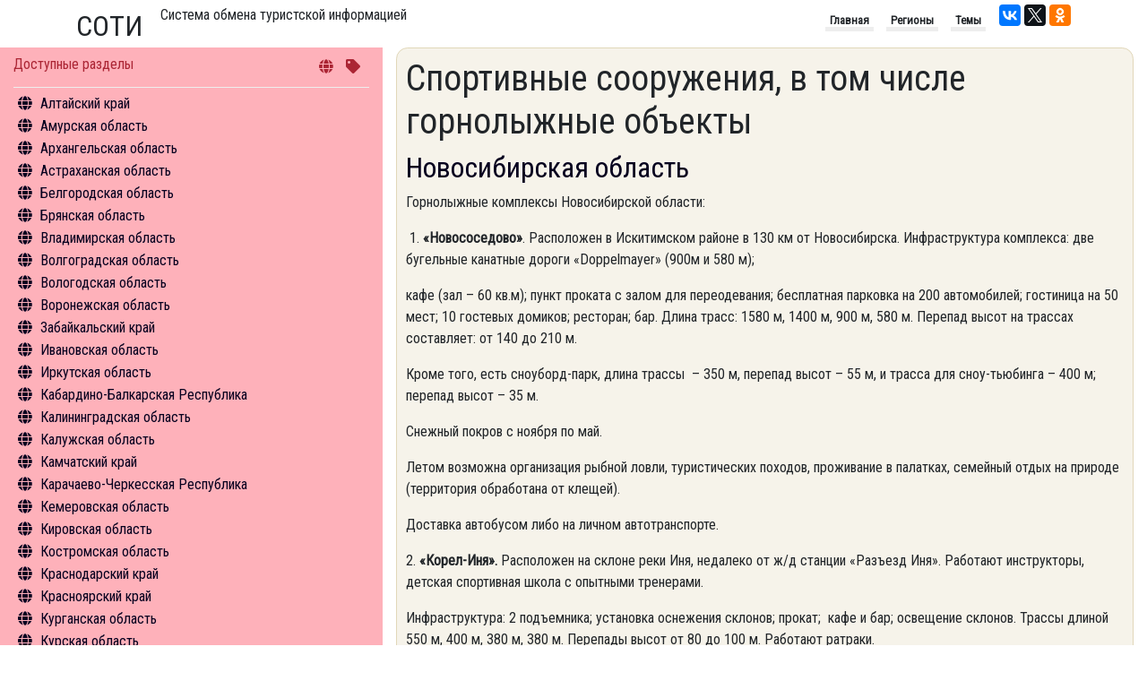

--- FILE ---
content_type: text/html; charset=utf-8
request_url: https://nbcrs.org/regions/novosibirskaya-oblast/sportivnye-sooruzheniya-v-tom-chisle-gornolyzhnye-obekty
body_size: 174427
content:
<!DOCTYPE html>
<html lang="ru">
<head>
    <meta charset="UTF-8" />
    <meta name="viewport" content="width=device-width, initial-scale=1.0" />
    <meta http-equiv="X-UA-Compatible" content="ie=edge" />
    <title> Спортивные сооружения, в том числе горнолыжные объекты. Новосибирская область</title>
    <link rel="canonical" href="https://nbcrs.org/regions/novosibirskaya-oblast/sportivnye-sooruzheniya-v-tom-chisle-gornolyzhnye-obekty" />

    
        <meta name="robots" content="index, follow" />

    <link rel="stylesheet"
          type="text/css"
          href="/theme/pack/bootsrap/bootstrap.min.css" />
    <script src="/theme/pack/js/jquery.min.js"></script>
    <script src="/theme/pack/js/bootstrap.min.js"></script>
    <link rel="stylesheet" href="/theme/pack/fonts/fontawesome/css/all.min.css" />
    <!--
        зависимые только для данного скрипта
    -->
    <script src="https://unpkg.com/masonry-layout@4/dist/masonry.pkgd.min.js"></script>
    <link href='https://fonts.googleapis.com/css?family=Roboto+Condensed|PT+Sans+Narrow&subset=latin,cyrillic' rel='stylesheet' type='text/css'>

    <link href="/Bundle/sass?v=Q7w_1AmFDng5lt-MMQPr_d75GOYj_gETl8CukM4cUlI1" rel="stylesheet"/>

    <script src="//cdn.jsdelivr.net/npm/medium-editor@latest/dist/js/medium-editor.min.js"></script>
    <link rel="stylesheet" href="//cdn.jsdelivr.net/npm/medium-editor@latest/dist/css/medium-editor.min.css" type="text/css" media="screen" charset="utf-8">

    <style></style>
    <script type="text/javascript" src="https://connect.nbcrs.org/connect/connect.js"></script>
</head>
<body>
    <div class="container clearfix">
        <header>
            <div class="h2-header">СОТИ</div> <div class="h1-header">Система обмена туристской информацией</div>

            <div class="social-links">

                <script src="https://yastatic.net/share2/share.js" async="async"></script>
                <div class="ya-share2" data-services="vkontakte,twitter,facebook,gplus,odnoklassniki" data-counter></div>
            </div>

            <nav>
                <ul class="list-unstyled">
                    <li>Главная</li>
                    <li>Регионы</li>
                    <li>Темы</li>
                </ul>
            </nav>
        </header>

    </div>
    <div class="container-fluid">
        <div class="row">
            <div class="col" id="itemedit">
            </div>
        </div>
        <div class="row">
            <div class="col-12 order-md-1 order-12 col-md-4 col-menu">
                <nav>
                    <div class="col-wrapper">
                        <div class="header clearfix">
                            <div class="title">Доступные разделы</div>
                            <div class="nav-keys">
                                <i class="fas fa-globe"></i>
                                <i class="fas fa-tag"></i>
                            </div>
                        </div>
                        <div class="content">
                            <div id="menu-content" class="menu-content">
                                <ul>
                                    
                <li class='menu-item' data-code="8276c6a1-1a86-4f0d-8920-aba34d4cc34a">
                    <a class='region-href' href="/regions/altayskiy-kray/">Алтайский край</a>
                        <ul class='menu-sub-ul'>
                                    <li data-item="1">
                                        <a href="/regions/altayskiy-kray/general-information/">Общая информация</a>
                                    </li>
                                    <li data-item="2">
                                        <a href="/regions/altayskiy-kray/sightseeings/">Объекты туристского притяжения</a>
                                    </li>
                                    <li data-item="4">
                                        <a href="/regions/altayskiy-kray/tourism/">Инфрастуктура туризма</a>
                                    </li>
                                    <li data-item="5">
                                        <a href="/regions/altayskiy-kray/statistics/">Туризм в цифрах</a>
                                    </li>
                                    <li data-item="6">
                                        <a href="/regions/altayskiy-kray/what-to-do/">Чем заняться</a>
                                    </li>
                                    <li data-item="12">
                                        <a href="/regions/altayskiy-kray/hotels/">Средства размещения</a>
                                    </li>
                                    <li data-item="14">
                                        <a href="/regions/altayskiy-kray/news/">Новости</a>
                                    </li>
                        </ul>
                </li>
                <li class='menu-item' data-code="844a80d6-5e31-4017-b422-4d9c01e9942c">
                    <a class='region-href' href="/regions/amurskaya-oblast/">Амурская область</a>
                        <ul class='menu-sub-ul'>
                                    <li data-item="1">
                                        <a href="/regions/amurskaya-oblast/general-information/">Общая информация</a>
                                    </li>
                                    <li data-item="2">
                                        <a href="/regions/amurskaya-oblast/sightseeings/">Объекты туристского притяжения</a>
                                    </li>
                                    <li data-item="4">
                                        <a href="/regions/amurskaya-oblast/tourism/">Инфрастуктура туризма</a>
                                    </li>
                                    <li data-item="5">
                                        <a href="/regions/amurskaya-oblast/statistics/">Туризм в цифрах</a>
                                    </li>
                                    <li data-item="6">
                                        <a href="/regions/amurskaya-oblast/what-to-do/">Чем заняться</a>
                                    </li>
                                    <li data-item="12">
                                        <a href="/regions/amurskaya-oblast/hotels/">Средства размещения</a>
                                    </li>
                                    <li data-item="14">
                                        <a href="/regions/amurskaya-oblast/news/">Новости</a>
                                    </li>
                        </ul>
                </li>
                <li class='menu-item' data-code="294277aa-e25d-428c-95ad-46719c4ddb44">
                    <a class='region-href' href="/regions/arkhangelskaya-oblast/">Архангельская область</a>
                        <ul class='menu-sub-ul'>
                                    <li data-item="1">
                                        <a href="/regions/arkhangelskaya-oblast/general-information/">Общая информация</a>
                                    </li>
                                    <li data-item="2">
                                        <a href="/regions/arkhangelskaya-oblast/sightseeings/">Объекты туристского притяжения</a>
                                    </li>
                                    <li data-item="4">
                                        <a href="/regions/arkhangelskaya-oblast/tourism/">Инфрастуктура туризма</a>
                                    </li>
                                    <li data-item="5">
                                        <a href="/regions/arkhangelskaya-oblast/statistics/">Туризм в цифрах</a>
                                    </li>
                                    <li data-item="6">
                                        <a href="/regions/arkhangelskaya-oblast/what-to-do/">Чем заняться</a>
                                    </li>
                                    <li data-item="11">
                                        <a href="/regions/arkhangelskaya-oblast/excursion/">Экскурсии</a>
                                    </li>
                                    <li data-item="12">
                                        <a href="/regions/arkhangelskaya-oblast/hotels/">Средства размещения</a>
                                    </li>
                                    <li data-item="14">
                                        <a href="/regions/arkhangelskaya-oblast/news/">Новости</a>
                                    </li>
                        </ul>
                </li>
                <li class='menu-item' data-code="83009239-25cb-4561-af8e-7ee111b1cb73">
                    <a class='region-href' href="/regions/astrakhanskaya-oblast/">Астраханская область</a>
                        <ul class='menu-sub-ul'>
                                    <li data-item="1">
                                        <a href="/regions/astrakhanskaya-oblast/general-information/">Общая информация</a>
                                    </li>
                                    <li data-item="2">
                                        <a href="/regions/astrakhanskaya-oblast/sightseeings/">Объекты туристского притяжения</a>
                                    </li>
                                    <li data-item="4">
                                        <a href="/regions/astrakhanskaya-oblast/tourism/">Инфрастуктура туризма</a>
                                    </li>
                                    <li data-item="5">
                                        <a href="/regions/astrakhanskaya-oblast/statistics/">Туризм в цифрах</a>
                                    </li>
                                    <li data-item="6">
                                        <a href="/regions/astrakhanskaya-oblast/what-to-do/">Чем заняться</a>
                                    </li>
                                    <li data-item="11">
                                        <a href="/regions/astrakhanskaya-oblast/excursion/">Экскурсии</a>
                                    </li>
                                    <li data-item="12">
                                        <a href="/regions/astrakhanskaya-oblast/hotels/">Средства размещения</a>
                                    </li>
                                    <li data-item="14">
                                        <a href="/regions/astrakhanskaya-oblast/news/">Новости</a>
                                    </li>
                        </ul>
                </li>
                <li class='menu-item' data-code="639efe9d-3fc8-4438-8e70-ec4f2321f2a7">
                    <a class='region-href' href="/regions/belgorodskaya-oblast/">Белгородская область</a>
                        <ul class='menu-sub-ul'>
                                    <li data-item="1">
                                        <a href="/regions/belgorodskaya-oblast/general-information/">Общая информация</a>
                                    </li>
                                    <li data-item="2">
                                        <a href="/regions/belgorodskaya-oblast/sightseeings/">Объекты туристского притяжения</a>
                                    </li>
                                    <li data-item="4">
                                        <a href="/regions/belgorodskaya-oblast/tourism/">Инфрастуктура туризма</a>
                                    </li>
                                    <li data-item="5">
                                        <a href="/regions/belgorodskaya-oblast/statistics/">Туризм в цифрах</a>
                                    </li>
                                    <li data-item="6">
                                        <a href="/regions/belgorodskaya-oblast/what-to-do/">Чем заняться</a>
                                    </li>
                                    <li data-item="12">
                                        <a href="/regions/belgorodskaya-oblast/hotels/">Средства размещения</a>
                                    </li>
                                    <li data-item="14">
                                        <a href="/regions/belgorodskaya-oblast/news/">Новости</a>
                                    </li>
                        </ul>
                </li>
                <li class='menu-item' data-code="f5807226-8be0-4ea8-91fc-39d053aec1e2">
                    <a class='region-href' href="/regions/bryanskaya-oblast/">Брянская область</a>
                        <ul class='menu-sub-ul'>
                                    <li data-item="1">
                                        <a href="/regions/bryanskaya-oblast/general-information/">Общая информация</a>
                                    </li>
                                    <li data-item="2">
                                        <a href="/regions/bryanskaya-oblast/sightseeings/">Объекты туристского притяжения</a>
                                    </li>
                                    <li data-item="4">
                                        <a href="/regions/bryanskaya-oblast/tourism/">Инфрастуктура туризма</a>
                                    </li>
                                    <li data-item="5">
                                        <a href="/regions/bryanskaya-oblast/statistics/">Туризм в цифрах</a>
                                    </li>
                                    <li data-item="6">
                                        <a href="/regions/bryanskaya-oblast/what-to-do/">Чем заняться</a>
                                    </li>
                                    <li data-item="12">
                                        <a href="/regions/bryanskaya-oblast/hotels/">Средства размещения</a>
                                    </li>
                        </ul>
                </li>
                <li class='menu-item' data-code="b8837188-39ee-4ff9-bc91-fcc9ed451bb3">
                    <a class='region-href' href="/regions/vladimirskaya-oblast/">Владимирская область</a>
                        <ul class='menu-sub-ul'>
                                    <li data-item="1">
                                        <a href="/regions/vladimirskaya-oblast/general-information/">Общая информация</a>
                                    </li>
                                    <li data-item="2">
                                        <a href="/regions/vladimirskaya-oblast/sightseeings/">Объекты туристского притяжения</a>
                                    </li>
                                    <li data-item="4">
                                        <a href="/regions/vladimirskaya-oblast/tourism/">Инфрастуктура туризма</a>
                                    </li>
                                    <li data-item="5">
                                        <a href="/regions/vladimirskaya-oblast/statistics/">Туризм в цифрах</a>
                                    </li>
                                    <li data-item="6">
                                        <a href="/regions/vladimirskaya-oblast/what-to-do/">Чем заняться</a>
                                    </li>
                                    <li data-item="11">
                                        <a href="/regions/vladimirskaya-oblast/excursion/">Экскурсии</a>
                                    </li>
                                    <li data-item="12">
                                        <a href="/regions/vladimirskaya-oblast/hotels/">Средства размещения</a>
                                    </li>
                                    <li data-item="14">
                                        <a href="/regions/vladimirskaya-oblast/news/">Новости</a>
                                    </li>
                        </ul>
                </li>
                <li class='menu-item' data-code="da051ec8-da2e-4a66-b542-473b8d221ab4">
                    <a class='region-href' href="/regions/volgogradskaya-oblast/">Волгоградская область</a>
                        <ul class='menu-sub-ul'>
                                    <li data-item="1">
                                        <a href="/regions/volgogradskaya-oblast/general-information/">Общая информация</a>
                                    </li>
                                    <li data-item="2">
                                        <a href="/regions/volgogradskaya-oblast/sightseeings/">Объекты туристского притяжения</a>
                                    </li>
                                    <li data-item="4">
                                        <a href="/regions/volgogradskaya-oblast/tourism/">Инфрастуктура туризма</a>
                                    </li>
                                    <li data-item="5">
                                        <a href="/regions/volgogradskaya-oblast/statistics/">Туризм в цифрах</a>
                                    </li>
                                    <li data-item="6">
                                        <a href="/regions/volgogradskaya-oblast/what-to-do/">Чем заняться</a>
                                    </li>
                                    <li data-item="11">
                                        <a href="/regions/volgogradskaya-oblast/excursion/">Экскурсии</a>
                                    </li>
                                    <li data-item="12">
                                        <a href="/regions/volgogradskaya-oblast/hotels/">Средства размещения</a>
                                    </li>
                                    <li data-item="14">
                                        <a href="/regions/volgogradskaya-oblast/news/">Новости</a>
                                    </li>
                        </ul>
                </li>
                <li class='menu-item' data-code="ed36085a-b2f5-454f-b9a9-1c9a678ee618">
                    <a class='region-href' href="/regions/vologodskaya-oblast/">Вологодская область</a>
                        <ul class='menu-sub-ul'>
                                    <li data-item="1">
                                        <a href="/regions/vologodskaya-oblast/general-information/">Общая информация</a>
                                    </li>
                                    <li data-item="2">
                                        <a href="/regions/vologodskaya-oblast/sightseeings/">Объекты туристского притяжения</a>
                                    </li>
                                    <li data-item="4">
                                        <a href="/regions/vologodskaya-oblast/tourism/">Инфрастуктура туризма</a>
                                    </li>
                                    <li data-item="5">
                                        <a href="/regions/vologodskaya-oblast/statistics/">Туризм в цифрах</a>
                                    </li>
                                    <li data-item="6">
                                        <a href="/regions/vologodskaya-oblast/what-to-do/">Чем заняться</a>
                                    </li>
                                    <li data-item="11">
                                        <a href="/regions/vologodskaya-oblast/excursion/">Экскурсии</a>
                                    </li>
                                    <li data-item="12">
                                        <a href="/regions/vologodskaya-oblast/hotels/">Средства размещения</a>
                                    </li>
                                    <li data-item="14">
                                        <a href="/regions/vologodskaya-oblast/news/">Новости</a>
                                    </li>
                        </ul>
                </li>
                <li class='menu-item' data-code="b756fe6b-bbd3-44d5-9302-5bfcc740f46e">
                    <a class='region-href' href="/regions/voronezhskaya-oblast/">Воронежская область</a>
                        <ul class='menu-sub-ul'>
                                    <li data-item="1">
                                        <a href="/regions/voronezhskaya-oblast/general-information/">Общая информация</a>
                                    </li>
                                    <li data-item="2">
                                        <a href="/regions/voronezhskaya-oblast/sightseeings/">Объекты туристского притяжения</a>
                                    </li>
                                    <li data-item="4">
                                        <a href="/regions/voronezhskaya-oblast/tourism/">Инфрастуктура туризма</a>
                                    </li>
                                    <li data-item="5">
                                        <a href="/regions/voronezhskaya-oblast/statistics/">Туризм в цифрах</a>
                                    </li>
                                    <li data-item="6">
                                        <a href="/regions/voronezhskaya-oblast/what-to-do/">Чем заняться</a>
                                    </li>
                                    <li data-item="11">
                                        <a href="/regions/voronezhskaya-oblast/excursion/">Экскурсии</a>
                                    </li>
                                    <li data-item="12">
                                        <a href="/regions/voronezhskaya-oblast/hotels/">Средства размещения</a>
                                    </li>
                                    <li data-item="14">
                                        <a href="/regions/voronezhskaya-oblast/news/">Новости</a>
                                    </li>
                        </ul>
                </li>
                <li class='menu-item' data-code="b6ba5716-eb48-401b-8443-b197c9578734">
                    <a class='region-href' href="/regions/zabaykalskiy-kray/">Забайкальский край</a>
                        <ul class='menu-sub-ul'>
                                    <li data-item="1">
                                        <a href="/regions/zabaykalskiy-kray/general-information/">Общая информация</a>
                                    </li>
                                    <li data-item="2">
                                        <a href="/regions/zabaykalskiy-kray/sightseeings/">Объекты туристского притяжения</a>
                                    </li>
                                    <li data-item="4">
                                        <a href="/regions/zabaykalskiy-kray/tourism/">Инфрастуктура туризма</a>
                                    </li>
                                    <li data-item="5">
                                        <a href="/regions/zabaykalskiy-kray/statistics/">Туризм в цифрах</a>
                                    </li>
                                    <li data-item="6">
                                        <a href="/regions/zabaykalskiy-kray/what-to-do/">Чем заняться</a>
                                    </li>
                                    <li data-item="12">
                                        <a href="/regions/zabaykalskiy-kray/hotels/">Средства размещения</a>
                                    </li>
                                    <li data-item="14">
                                        <a href="/regions/zabaykalskiy-kray/news/">Новости</a>
                                    </li>
                        </ul>
                </li>
                <li class='menu-item' data-code="0824434f-4098-4467-af72-d4f702fed335">
                    <a class='region-href' href="/regions/ivanovskaya-oblast/">Ивановская область</a>
                        <ul class='menu-sub-ul'>
                                    <li data-item="1">
                                        <a href="/regions/ivanovskaya-oblast/general-information/">Общая информация</a>
                                    </li>
                                    <li data-item="2">
                                        <a href="/regions/ivanovskaya-oblast/sightseeings/">Объекты туристского притяжения</a>
                                    </li>
                                    <li data-item="4">
                                        <a href="/regions/ivanovskaya-oblast/tourism/">Инфрастуктура туризма</a>
                                    </li>
                                    <li data-item="6">
                                        <a href="/regions/ivanovskaya-oblast/what-to-do/">Чем заняться</a>
                                    </li>
                                    <li data-item="11">
                                        <a href="/regions/ivanovskaya-oblast/excursion/">Экскурсии</a>
                                    </li>
                                    <li data-item="12">
                                        <a href="/regions/ivanovskaya-oblast/hotels/">Средства размещения</a>
                                    </li>
                                    <li data-item="14">
                                        <a href="/regions/ivanovskaya-oblast/news/">Новости</a>
                                    </li>
                        </ul>
                </li>
                <li class='menu-item' data-code="6466c988-7ce3-45e5-8b97-90ae16cb1249">
                    <a class='region-href' href="/regions/irkutskaya-oblast/">Иркутская область</a>
                        <ul class='menu-sub-ul'>
                                    <li data-item="1">
                                        <a href="/regions/irkutskaya-oblast/general-information/">Общая информация</a>
                                    </li>
                                    <li data-item="2">
                                        <a href="/regions/irkutskaya-oblast/sightseeings/">Объекты туристского притяжения</a>
                                    </li>
                                    <li data-item="4">
                                        <a href="/regions/irkutskaya-oblast/tourism/">Инфрастуктура туризма</a>
                                    </li>
                                    <li data-item="5">
                                        <a href="/regions/irkutskaya-oblast/statistics/">Туризм в цифрах</a>
                                    </li>
                                    <li data-item="6">
                                        <a href="/regions/irkutskaya-oblast/what-to-do/">Чем заняться</a>
                                    </li>
                                    <li data-item="12">
                                        <a href="/regions/irkutskaya-oblast/hotels/">Средства размещения</a>
                                    </li>
                                    <li data-item="14">
                                        <a href="/regions/irkutskaya-oblast/news/">Новости</a>
                                    </li>
                        </ul>
                </li>
                <li class='menu-item' data-code="1781f74e-be4a-4697-9c6b-493057c94818">
                    <a class='region-href' href="/regions/kabardino-balkarskaya-respublika/">Кабардино-Балкарская Республика</a>
                        <ul class='menu-sub-ul'>
                                    <li data-item="1">
                                        <a href="/regions/kabardino-balkarskaya-respublika/general-information/">Общая информация</a>
                                    </li>
                                    <li data-item="2">
                                        <a href="/regions/kabardino-balkarskaya-respublika/sightseeings/">Объекты туристского притяжения</a>
                                    </li>
                                    <li data-item="4">
                                        <a href="/regions/kabardino-balkarskaya-respublika/tourism/">Инфрастуктура туризма</a>
                                    </li>
                                    <li data-item="5">
                                        <a href="/regions/kabardino-balkarskaya-respublika/statistics/">Туризм в цифрах</a>
                                    </li>
                                    <li data-item="6">
                                        <a href="/regions/kabardino-balkarskaya-respublika/what-to-do/">Чем заняться</a>
                                    </li>
                                    <li data-item="12">
                                        <a href="/regions/kabardino-balkarskaya-respublika/hotels/">Средства размещения</a>
                                    </li>
                                    <li data-item="14">
                                        <a href="/regions/kabardino-balkarskaya-respublika/news/">Новости</a>
                                    </li>
                        </ul>
                </li>
                <li class='menu-item' data-code="90c7181e-724f-41b3-b6c6-bd3ec7ae3f30">
                    <a class='region-href' href="/regions/kaliningradskaya-oblast/">Калининградская область</a>
                        <ul class='menu-sub-ul'>
                                    <li data-item="1">
                                        <a href="/regions/kaliningradskaya-oblast/general-information/">Общая информация</a>
                                    </li>
                                    <li data-item="2">
                                        <a href="/regions/kaliningradskaya-oblast/sightseeings/">Объекты туристского притяжения</a>
                                    </li>
                                    <li data-item="4">
                                        <a href="/regions/kaliningradskaya-oblast/tourism/">Инфрастуктура туризма</a>
                                    </li>
                                    <li data-item="5">
                                        <a href="/regions/kaliningradskaya-oblast/statistics/">Туризм в цифрах</a>
                                    </li>
                                    <li data-item="6">
                                        <a href="/regions/kaliningradskaya-oblast/what-to-do/">Чем заняться</a>
                                    </li>
                                    <li data-item="11">
                                        <a href="/regions/kaliningradskaya-oblast/excursion/">Экскурсии</a>
                                    </li>
                                    <li data-item="12">
                                        <a href="/regions/kaliningradskaya-oblast/hotels/">Средства размещения</a>
                                    </li>
                                    <li data-item="14">
                                        <a href="/regions/kaliningradskaya-oblast/news/">Новости</a>
                                    </li>
                        </ul>
                </li>
                <li class='menu-item' data-code="18133adf-90c2-438e-88c4-62c41656de70">
                    <a class='region-href' href="/regions/kaluzhskaya-oblast/">Калужская область</a>
                        <ul class='menu-sub-ul'>
                                    <li data-item="1">
                                        <a href="/regions/kaluzhskaya-oblast/general-information/">Общая информация</a>
                                    </li>
                                    <li data-item="2">
                                        <a href="/regions/kaluzhskaya-oblast/sightseeings/">Объекты туристского притяжения</a>
                                    </li>
                                    <li data-item="4">
                                        <a href="/regions/kaluzhskaya-oblast/tourism/">Инфрастуктура туризма</a>
                                    </li>
                                    <li data-item="5">
                                        <a href="/regions/kaluzhskaya-oblast/statistics/">Туризм в цифрах</a>
                                    </li>
                                    <li data-item="6">
                                        <a href="/regions/kaluzhskaya-oblast/what-to-do/">Чем заняться</a>
                                    </li>
                                    <li data-item="11">
                                        <a href="/regions/kaluzhskaya-oblast/excursion/">Экскурсии</a>
                                    </li>
                                    <li data-item="12">
                                        <a href="/regions/kaluzhskaya-oblast/hotels/">Средства размещения</a>
                                    </li>
                        </ul>
                </li>
                <li class='menu-item' data-code="d02f30fc-83bf-4c0f-ac2b-5729a866a207">
                    <a class='region-href' href="/regions/kamchatskiy-kray/">Камчатский край</a>
                        <ul class='menu-sub-ul'>
                                    <li data-item="1">
                                        <a href="/regions/kamchatskiy-kray/general-information/">Общая информация</a>
                                    </li>
                                    <li data-item="2">
                                        <a href="/regions/kamchatskiy-kray/sightseeings/">Объекты туристского притяжения</a>
                                    </li>
                                    <li data-item="4">
                                        <a href="/regions/kamchatskiy-kray/tourism/">Инфрастуктура туризма</a>
                                    </li>
                                    <li data-item="6">
                                        <a href="/regions/kamchatskiy-kray/what-to-do/">Чем заняться</a>
                                    </li>
                                    <li data-item="14">
                                        <a href="/regions/kamchatskiy-kray/news/">Новости</a>
                                    </li>
                        </ul>
                </li>
                <li class='menu-item' data-code="61b95807-388a-4cb1-9bee-889f7cf811c8">
                    <a class='region-href' href="/regions/karachaevo-cherkesskaya-respublika/">Карачаево-Черкесская Республика</a>
                        <ul class='menu-sub-ul'>
                                    <li data-item="1">
                                        <a href="/regions/karachaevo-cherkesskaya-respublika/general-information/">Общая информация</a>
                                    </li>
                                    <li data-item="2">
                                        <a href="/regions/karachaevo-cherkesskaya-respublika/sightseeings/">Объекты туристского притяжения</a>
                                    </li>
                                    <li data-item="4">
                                        <a href="/regions/karachaevo-cherkesskaya-respublika/tourism/">Инфрастуктура туризма</a>
                                    </li>
                                    <li data-item="5">
                                        <a href="/regions/karachaevo-cherkesskaya-respublika/statistics/">Туризм в цифрах</a>
                                    </li>
                                    <li data-item="6">
                                        <a href="/regions/karachaevo-cherkesskaya-respublika/what-to-do/">Чем заняться</a>
                                    </li>
                                    <li data-item="12">
                                        <a href="/regions/karachaevo-cherkesskaya-respublika/hotels/">Средства размещения</a>
                                    </li>
                        </ul>
                </li>
                <li class='menu-item' data-code="393aeccb-89ef-4a7e-ae42-08d5cebc2e30">
                    <a class='region-href' href="/regions/kemerovskaya-oblast/">Кемеровская область</a>
                        <ul class='menu-sub-ul'>
                                    <li data-item="1">
                                        <a href="/regions/kemerovskaya-oblast/general-information/">Общая информация</a>
                                    </li>
                                    <li data-item="2">
                                        <a href="/regions/kemerovskaya-oblast/sightseeings/">Объекты туристского притяжения</a>
                                    </li>
                                    <li data-item="4">
                                        <a href="/regions/kemerovskaya-oblast/tourism/">Инфрастуктура туризма</a>
                                    </li>
                                    <li data-item="5">
                                        <a href="/regions/kemerovskaya-oblast/statistics/">Туризм в цифрах</a>
                                    </li>
                                    <li data-item="6">
                                        <a href="/regions/kemerovskaya-oblast/what-to-do/">Чем заняться</a>
                                    </li>
                                    <li data-item="12">
                                        <a href="/regions/kemerovskaya-oblast/hotels/">Средства размещения</a>
                                    </li>
                        </ul>
                </li>
                <li class='menu-item' data-code="0b940b96-103f-4248-850c-26b6c7296728">
                    <a class='region-href' href="/regions/kirovskaya-oblast/">Кировская область</a>
                        <ul class='menu-sub-ul'>
                                    <li data-item="1">
                                        <a href="/regions/kirovskaya-oblast/general-information/">Общая информация</a>
                                    </li>
                                    <li data-item="2">
                                        <a href="/regions/kirovskaya-oblast/sightseeings/">Объекты туристского притяжения</a>
                                    </li>
                                    <li data-item="4">
                                        <a href="/regions/kirovskaya-oblast/tourism/">Инфрастуктура туризма</a>
                                    </li>
                                    <li data-item="5">
                                        <a href="/regions/kirovskaya-oblast/statistics/">Туризм в цифрах</a>
                                    </li>
                                    <li data-item="6">
                                        <a href="/regions/kirovskaya-oblast/what-to-do/">Чем заняться</a>
                                    </li>
                                    <li data-item="12">
                                        <a href="/regions/kirovskaya-oblast/hotels/">Средства размещения</a>
                                    </li>
                        </ul>
                </li>
                <li class='menu-item' data-code="15784a67-8cea-425b-834a-6afe0e3ed61c">
                    <a class='region-href' href="/regions/kostromskaya-oblast/">Костромская область</a>
                        <ul class='menu-sub-ul'>
                                    <li data-item="1">
                                        <a href="/regions/kostromskaya-oblast/general-information/">Общая информация</a>
                                    </li>
                                    <li data-item="2">
                                        <a href="/regions/kostromskaya-oblast/sightseeings/">Объекты туристского притяжения</a>
                                    </li>
                                    <li data-item="4">
                                        <a href="/regions/kostromskaya-oblast/tourism/">Инфрастуктура туризма</a>
                                    </li>
                                    <li data-item="5">
                                        <a href="/regions/kostromskaya-oblast/statistics/">Туризм в цифрах</a>
                                    </li>
                                    <li data-item="6">
                                        <a href="/regions/kostromskaya-oblast/what-to-do/">Чем заняться</a>
                                    </li>
                                    <li data-item="11">
                                        <a href="/regions/kostromskaya-oblast/excursion/">Экскурсии</a>
                                    </li>
                                    <li data-item="14">
                                        <a href="/regions/kostromskaya-oblast/news/">Новости</a>
                                    </li>
                        </ul>
                </li>
                <li class='menu-item' data-code="d00e1013-16bd-4c09-b3d5-3cb09fc54bd8">
                    <a class='region-href' href="/regions/krasnodarskiy-kray/">Краснодарский край</a>
                        <ul class='menu-sub-ul'>
                                    <li data-item="1">
                                        <a href="/regions/krasnodarskiy-kray/general-information/">Общая информация</a>
                                    </li>
                                    <li data-item="2">
                                        <a href="/regions/krasnodarskiy-kray/sightseeings/">Объекты туристского притяжения</a>
                                    </li>
                                    <li data-item="4">
                                        <a href="/regions/krasnodarskiy-kray/tourism/">Инфрастуктура туризма</a>
                                    </li>
                                    <li data-item="5">
                                        <a href="/regions/krasnodarskiy-kray/statistics/">Туризм в цифрах</a>
                                    </li>
                                    <li data-item="6">
                                        <a href="/regions/krasnodarskiy-kray/what-to-do/">Чем заняться</a>
                                    </li>
                                    <li data-item="12">
                                        <a href="/regions/krasnodarskiy-kray/hotels/">Средства размещения</a>
                                    </li>
                                    <li data-item="14">
                                        <a href="/regions/krasnodarskiy-kray/news/">Новости</a>
                                    </li>
                        </ul>
                </li>
                <li class='menu-item' data-code="db9c4f8b-b706-40e2-b2b4-d31b98dcd3d1">
                    <a class='region-href' href="/regions/krasnoyarskiy-kray/">Красноярский край</a>
                        <ul class='menu-sub-ul'>
                                    <li data-item="1">
                                        <a href="/regions/krasnoyarskiy-kray/general-information/">Общая информация</a>
                                    </li>
                                    <li data-item="2">
                                        <a href="/regions/krasnoyarskiy-kray/sightseeings/">Объекты туристского притяжения</a>
                                    </li>
                                    <li data-item="4">
                                        <a href="/regions/krasnoyarskiy-kray/tourism/">Инфрастуктура туризма</a>
                                    </li>
                                    <li data-item="5">
                                        <a href="/regions/krasnoyarskiy-kray/statistics/">Туризм в цифрах</a>
                                    </li>
                                    <li data-item="6">
                                        <a href="/regions/krasnoyarskiy-kray/what-to-do/">Чем заняться</a>
                                    </li>
                                    <li data-item="12">
                                        <a href="/regions/krasnoyarskiy-kray/hotels/">Средства размещения</a>
                                    </li>
                                    <li data-item="14">
                                        <a href="/regions/krasnoyarskiy-kray/news/">Новости</a>
                                    </li>
                        </ul>
                </li>
                <li class='menu-item' data-code="4a3d970f-520e-46b9-b16c-50d4ca7535a8">
                    <a class='region-href' href="/regions/kurganskaya-oblast/">Курганская область</a>
                        <ul class='menu-sub-ul'>
                                    <li data-item="1">
                                        <a href="/regions/kurganskaya-oblast/general-information/">Общая информация</a>
                                    </li>
                                    <li data-item="2">
                                        <a href="/regions/kurganskaya-oblast/sightseeings/">Объекты туристского притяжения</a>
                                    </li>
                                    <li data-item="4">
                                        <a href="/regions/kurganskaya-oblast/tourism/">Инфрастуктура туризма</a>
                                    </li>
                                    <li data-item="5">
                                        <a href="/regions/kurganskaya-oblast/statistics/">Туризм в цифрах</a>
                                    </li>
                                    <li data-item="6">
                                        <a href="/regions/kurganskaya-oblast/what-to-do/">Чем заняться</a>
                                    </li>
                                    <li data-item="12">
                                        <a href="/regions/kurganskaya-oblast/hotels/">Средства размещения</a>
                                    </li>
                                    <li data-item="14">
                                        <a href="/regions/kurganskaya-oblast/news/">Новости</a>
                                    </li>
                        </ul>
                </li>
                <li class='menu-item' data-code="ee594d5e-30a9-40dc-b9f2-0add1be44ba1">
                    <a class='region-href' href="/regions/kurskaya-oblast/">Курская область</a>
                        <ul class='menu-sub-ul'>
                                    <li data-item="1">
                                        <a href="/regions/kurskaya-oblast/general-information/">Общая информация</a>
                                    </li>
                                    <li data-item="2">
                                        <a href="/regions/kurskaya-oblast/sightseeings/">Объекты туристского притяжения</a>
                                    </li>
                                    <li data-item="4">
                                        <a href="/regions/kurskaya-oblast/tourism/">Инфрастуктура туризма</a>
                                    </li>
                                    <li data-item="5">
                                        <a href="/regions/kurskaya-oblast/statistics/">Туризм в цифрах</a>
                                    </li>
                                    <li data-item="6">
                                        <a href="/regions/kurskaya-oblast/what-to-do/">Чем заняться</a>
                                    </li>
                                    <li data-item="11">
                                        <a href="/regions/kurskaya-oblast/excursion/">Экскурсии</a>
                                    </li>
                                    <li data-item="12">
                                        <a href="/regions/kurskaya-oblast/hotels/">Средства размещения</a>
                                    </li>
                                    <li data-item="14">
                                        <a href="/regions/kurskaya-oblast/news/">Новости</a>
                                    </li>
                        </ul>
                </li>
                <li class='menu-item' data-code="6d1ebb35-70c6-4129-bd55-da3969658f5d">
                    <a class='region-href' href="/regions/leningradskaya-oblast/">Ленинградская область</a>
                        <ul class='menu-sub-ul'>
                                    <li data-item="1">
                                        <a href="/regions/leningradskaya-oblast/general-information/">Общая информация</a>
                                    </li>
                                    <li data-item="2">
                                        <a href="/regions/leningradskaya-oblast/sightseeings/">Объекты туристского притяжения</a>
                                    </li>
                                    <li data-item="4">
                                        <a href="/regions/leningradskaya-oblast/tourism/">Инфрастуктура туризма</a>
                                    </li>
                                    <li data-item="5">
                                        <a href="/regions/leningradskaya-oblast/statistics/">Туризм в цифрах</a>
                                    </li>
                                    <li data-item="6">
                                        <a href="/regions/leningradskaya-oblast/what-to-do/">Чем заняться</a>
                                    </li>
                                    <li data-item="11">
                                        <a href="/regions/leningradskaya-oblast/excursion/">Экскурсии</a>
                                    </li>
                                    <li data-item="12">
                                        <a href="/regions/leningradskaya-oblast/hotels/">Средства размещения</a>
                                    </li>
                                    <li data-item="14">
                                        <a href="/regions/leningradskaya-oblast/news/">Новости</a>
                                    </li>
                        </ul>
                </li>
                <li class='menu-item' data-code="1490490e-49c5-421c-9572-5673ba5d80c8">
                    <a class='region-href' href="/regions/lipetskaya-oblast/">Липецкая область</a>
                        <ul class='menu-sub-ul'>
                                    <li data-item="1">
                                        <a href="/regions/lipetskaya-oblast/general-information/">Общая информация</a>
                                    </li>
                                    <li data-item="2">
                                        <a href="/regions/lipetskaya-oblast/sightseeings/">Объекты туристского притяжения</a>
                                    </li>
                                    <li data-item="4">
                                        <a href="/regions/lipetskaya-oblast/tourism/">Инфрастуктура туризма</a>
                                    </li>
                                    <li data-item="5">
                                        <a href="/regions/lipetskaya-oblast/statistics/">Туризм в цифрах</a>
                                    </li>
                                    <li data-item="6">
                                        <a href="/regions/lipetskaya-oblast/what-to-do/">Чем заняться</a>
                                    </li>
                                    <li data-item="11">
                                        <a href="/regions/lipetskaya-oblast/excursion/">Экскурсии</a>
                                    </li>
                                    <li data-item="12">
                                        <a href="/regions/lipetskaya-oblast/hotels/">Средства размещения</a>
                                    </li>
                                    <li data-item="14">
                                        <a href="/regions/lipetskaya-oblast/news/">Новости</a>
                                    </li>
                        </ul>
                </li>
                <li class='menu-item' data-code="9c05e812-8679-4710-b8cb-5e8bd43cdf48">
                    <a class='region-href' href="/regions/magadanskaya-oblast/">Магаданская область</a>
                        <ul class='menu-sub-ul'>
                                    <li data-item="1">
                                        <a href="/regions/magadanskaya-oblast/general-information/">Общая информация</a>
                                    </li>
                                    <li data-item="6">
                                        <a href="/regions/magadanskaya-oblast/what-to-do/">Чем заняться</a>
                                    </li>
                                    <li data-item="12">
                                        <a href="/regions/magadanskaya-oblast/hotels/">Средства размещения</a>
                                    </li>
                                    <li data-item="14">
                                        <a href="/regions/magadanskaya-oblast/news/">Новости</a>
                                    </li>
                        </ul>
                </li>
                <li class='menu-item' data-code="0c5b2444-70a0-4932-980c-b4dc0d3f02b5">
                    <a class='region-href' href="/regions/moskva/">Москва</a>
                        <ul class='menu-sub-ul'>
                                    <li data-item="1">
                                        <a href="/regions/moskva/general-information/">Общая информация</a>
                                    </li>
                                    <li data-item="2">
                                        <a href="/regions/moskva/sightseeings/">Объекты туристского притяжения</a>
                                    </li>
                                    <li data-item="5">
                                        <a href="/regions/moskva/statistics/">Туризм в цифрах</a>
                                    </li>
                                    <li data-item="11">
                                        <a href="/regions/moskva/excursion/">Экскурсии</a>
                                    </li>
                                    <li data-item="12">
                                        <a href="/regions/moskva/hotels/">Средства размещения</a>
                                    </li>
                                    <li data-item="14">
                                        <a href="/regions/moskva/news/">Новости</a>
                                    </li>
                        </ul>
                </li>
                <li class='menu-item' data-code="29251dcf-00a1-4e34-98d4-5c47484a36d4">
                    <a class='region-href' href="/regions/moskovskaya-oblast/">Московская область</a>
                        <ul class='menu-sub-ul'>
                                    <li data-item="1">
                                        <a href="/regions/moskovskaya-oblast/general-information/">Общая информация</a>
                                    </li>
                                    <li data-item="2">
                                        <a href="/regions/moskovskaya-oblast/sightseeings/">Объекты туристского притяжения</a>
                                    </li>
                                    <li data-item="4">
                                        <a href="/regions/moskovskaya-oblast/tourism/">Инфрастуктура туризма</a>
                                    </li>
                                    <li data-item="5">
                                        <a href="/regions/moskovskaya-oblast/statistics/">Туризм в цифрах</a>
                                    </li>
                                    <li data-item="6">
                                        <a href="/regions/moskovskaya-oblast/what-to-do/">Чем заняться</a>
                                    </li>
                                    <li data-item="11">
                                        <a href="/regions/moskovskaya-oblast/excursion/">Экскурсии</a>
                                    </li>
                                    <li data-item="12">
                                        <a href="/regions/moskovskaya-oblast/hotels/">Средства размещения</a>
                                    </li>
                                    <li data-item="14">
                                        <a href="/regions/moskovskaya-oblast/news/">Новости</a>
                                    </li>
                        </ul>
                </li>
                <li class='menu-item' data-code="1c727518-c96a-4f34-9ae6-fd510da3be03">
                    <a class='region-href' href="/regions/murmanskaya-oblast/">Мурманская область</a>
                        <ul class='menu-sub-ul'>
                                    <li data-item="1">
                                        <a href="/regions/murmanskaya-oblast/general-information/">Общая информация</a>
                                    </li>
                                    <li data-item="2">
                                        <a href="/regions/murmanskaya-oblast/sightseeings/">Объекты туристского притяжения</a>
                                    </li>
                                    <li data-item="4">
                                        <a href="/regions/murmanskaya-oblast/tourism/">Инфрастуктура туризма</a>
                                    </li>
                                    <li data-item="5">
                                        <a href="/regions/murmanskaya-oblast/statistics/">Туризм в цифрах</a>
                                    </li>
                                    <li data-item="6">
                                        <a href="/regions/murmanskaya-oblast/what-to-do/">Чем заняться</a>
                                    </li>
                                    <li data-item="11">
                                        <a href="/regions/murmanskaya-oblast/excursion/">Экскурсии</a>
                                    </li>
                                    <li data-item="12">
                                        <a href="/regions/murmanskaya-oblast/hotels/">Средства размещения</a>
                                    </li>
                                    <li data-item="14">
                                        <a href="/regions/murmanskaya-oblast/news/">Новости</a>
                                    </li>
                        </ul>
                </li>
                <li class='menu-item' data-code="89db3198-6803-4106-9463-cbf781eff0b8">
                    <a class='region-href' href="/regions/nenetskiy-avtonomnyy-okrug/">Ненецкий автономный округ</a>
                        <ul class='menu-sub-ul'>
                                    <li data-item="1">
                                        <a href="/regions/nenetskiy-avtonomnyy-okrug/general-information/">Общая информация</a>
                                    </li>
                                    <li data-item="2">
                                        <a href="/regions/nenetskiy-avtonomnyy-okrug/sightseeings/">Объекты туристского притяжения</a>
                                    </li>
                                    <li data-item="4">
                                        <a href="/regions/nenetskiy-avtonomnyy-okrug/tourism/">Инфрастуктура туризма</a>
                                    </li>
                                    <li data-item="5">
                                        <a href="/regions/nenetskiy-avtonomnyy-okrug/statistics/">Туризм в цифрах</a>
                                    </li>
                                    <li data-item="6">
                                        <a href="/regions/nenetskiy-avtonomnyy-okrug/what-to-do/">Чем заняться</a>
                                    </li>
                                    <li data-item="14">
                                        <a href="/regions/nenetskiy-avtonomnyy-okrug/news/">Новости</a>
                                    </li>
                        </ul>
                </li>
                <li class='menu-item' data-code="88cd27e2-6a8a-4421-9718-719a28a0a088">
                    <a class='region-href' href="/regions/nizhegorodskaya-oblast/">Нижегородская область</a>
                        <ul class='menu-sub-ul'>
                                    <li data-item="1">
                                        <a href="/regions/nizhegorodskaya-oblast/general-information/">Общая информация</a>
                                    </li>
                                    <li data-item="2">
                                        <a href="/regions/nizhegorodskaya-oblast/sightseeings/">Объекты туристского притяжения</a>
                                    </li>
                                    <li data-item="4">
                                        <a href="/regions/nizhegorodskaya-oblast/tourism/">Инфрастуктура туризма</a>
                                    </li>
                                    <li data-item="5">
                                        <a href="/regions/nizhegorodskaya-oblast/statistics/">Туризм в цифрах</a>
                                    </li>
                                    <li data-item="6">
                                        <a href="/regions/nizhegorodskaya-oblast/what-to-do/">Чем заняться</a>
                                    </li>
                                    <li data-item="11">
                                        <a href="/regions/nizhegorodskaya-oblast/excursion/">Экскурсии</a>
                                    </li>
                                    <li data-item="12">
                                        <a href="/regions/nizhegorodskaya-oblast/hotels/">Средства размещения</a>
                                    </li>
                                    <li data-item="14">
                                        <a href="/regions/nizhegorodskaya-oblast/news/">Новости</a>
                                    </li>
                        </ul>
                </li>
                <li class='menu-item' data-code="e5a84b81-8ea1-49e3-b3c4-0528651be129">
                    <a class='region-href' href="/regions/novgorodskaya-oblast/">Новгородская область</a>
                        <ul class='menu-sub-ul'>
                                    <li data-item="1">
                                        <a href="/regions/novgorodskaya-oblast/general-information/">Общая информация</a>
                                    </li>
                                    <li data-item="2">
                                        <a href="/regions/novgorodskaya-oblast/sightseeings/">Объекты туристского притяжения</a>
                                    </li>
                                    <li data-item="4">
                                        <a href="/regions/novgorodskaya-oblast/tourism/">Инфрастуктура туризма</a>
                                    </li>
                                    <li data-item="5">
                                        <a href="/regions/novgorodskaya-oblast/statistics/">Туризм в цифрах</a>
                                    </li>
                                    <li data-item="6">
                                        <a href="/regions/novgorodskaya-oblast/what-to-do/">Чем заняться</a>
                                    </li>
                                    <li data-item="11">
                                        <a href="/regions/novgorodskaya-oblast/excursion/">Экскурсии</a>
                                    </li>
                                    <li data-item="12">
                                        <a href="/regions/novgorodskaya-oblast/hotels/">Средства размещения</a>
                                    </li>
                                    <li data-item="14">
                                        <a href="/regions/novgorodskaya-oblast/news/">Новости</a>
                                    </li>
                        </ul>
                </li>
                <li class='menu-item' data-code="1ac46b49-3209-4814-b7bf-a509ea1aecd9">
                    <a class='region-href' href="/regions/novosibirskaya-oblast/">Новосибирская область</a>
                        <ul class='menu-sub-ul'>
                                    <li data-item="1">
                                        <a href="/regions/novosibirskaya-oblast/general-information/">Общая информация</a>
                                    </li>
                                    <li data-item="2">
                                        <a href="/regions/novosibirskaya-oblast/sightseeings/">Объекты туристского притяжения</a>
                                    </li>
                                    <li data-item="4">
                                        <a href="/regions/novosibirskaya-oblast/tourism/">Инфрастуктура туризма</a>
                                    </li>
                                    <li data-item="5">
                                        <a href="/regions/novosibirskaya-oblast/statistics/">Туризм в цифрах</a>
                                    </li>
                                    <li data-item="6">
                                        <a href="/regions/novosibirskaya-oblast/what-to-do/">Чем заняться</a>
                                    </li>
                                    <li data-item="12">
                                        <a href="/regions/novosibirskaya-oblast/hotels/">Средства размещения</a>
                                    </li>
                                    <li data-item="14">
                                        <a href="/regions/novosibirskaya-oblast/news/">Новости</a>
                                    </li>
                        </ul>
                </li>
                <li class='menu-item' data-code="05426864-466d-41a3-82c4-11e61cdc98ce">
                    <a class='region-href' href="/regions/omskaya-oblast/">Омская область</a>
                        <ul class='menu-sub-ul'>
                                    <li data-item="1">
                                        <a href="/regions/omskaya-oblast/general-information/">Общая информация</a>
                                    </li>
                                    <li data-item="2">
                                        <a href="/regions/omskaya-oblast/sightseeings/">Объекты туристского притяжения</a>
                                    </li>
                                    <li data-item="4">
                                        <a href="/regions/omskaya-oblast/tourism/">Инфрастуктура туризма</a>
                                    </li>
                                    <li data-item="5">
                                        <a href="/regions/omskaya-oblast/statistics/">Туризм в цифрах</a>
                                    </li>
                                    <li data-item="6">
                                        <a href="/regions/omskaya-oblast/what-to-do/">Чем заняться</a>
                                    </li>
                                    <li data-item="12">
                                        <a href="/regions/omskaya-oblast/hotels/">Средства размещения</a>
                                    </li>
                        </ul>
                </li>
                <li class='menu-item' data-code="8bcec9d6-05bc-4e53-b45c-ba0c6f3a5c44">
                    <a class='region-href' href="/regions/orenburgskaya-oblast/">Оренбургская область</a>
                        <ul class='menu-sub-ul'>
                                    <li data-item="1">
                                        <a href="/regions/orenburgskaya-oblast/general-information/">Общая информация</a>
                                    </li>
                                    <li data-item="2">
                                        <a href="/regions/orenburgskaya-oblast/sightseeings/">Объекты туристского притяжения</a>
                                    </li>
                                    <li data-item="4">
                                        <a href="/regions/orenburgskaya-oblast/tourism/">Инфрастуктура туризма</a>
                                    </li>
                                    <li data-item="5">
                                        <a href="/regions/orenburgskaya-oblast/statistics/">Туризм в цифрах</a>
                                    </li>
                                    <li data-item="6">
                                        <a href="/regions/orenburgskaya-oblast/what-to-do/">Чем заняться</a>
                                    </li>
                                    <li data-item="12">
                                        <a href="/regions/orenburgskaya-oblast/hotels/">Средства размещения</a>
                                    </li>
                                    <li data-item="14">
                                        <a href="/regions/orenburgskaya-oblast/news/">Новости</a>
                                    </li>
                        </ul>
                </li>
                <li class='menu-item' data-code="5e465691-de23-4c4e-9f46-f35a125b5970">
                    <a class='region-href' href="/regions/orlovskaya-oblast/">Орловская область</a>
                        <ul class='menu-sub-ul'>
                                    <li data-item="1">
                                        <a href="/regions/orlovskaya-oblast/general-information/">Общая информация</a>
                                    </li>
                                    <li data-item="2">
                                        <a href="/regions/orlovskaya-oblast/sightseeings/">Объекты туристского притяжения</a>
                                    </li>
                                    <li data-item="4">
                                        <a href="/regions/orlovskaya-oblast/tourism/">Инфрастуктура туризма</a>
                                    </li>
                                    <li data-item="5">
                                        <a href="/regions/orlovskaya-oblast/statistics/">Туризм в цифрах</a>
                                    </li>
                                    <li data-item="6">
                                        <a href="/regions/orlovskaya-oblast/what-to-do/">Чем заняться</a>
                                    </li>
                                    <li data-item="11">
                                        <a href="/regions/orlovskaya-oblast/excursion/">Экскурсии</a>
                                    </li>
                                    <li data-item="12">
                                        <a href="/regions/orlovskaya-oblast/hotels/">Средства размещения</a>
                                    </li>
                        </ul>
                </li>
                <li class='menu-item' data-code="c99e7924-0428-4107-a302-4fd7c0cca3ff">
                    <a class='region-href' href="/regions/penzenskaya-oblast/">Пензенская область</a>
                        <ul class='menu-sub-ul'>
                                    <li data-item="1">
                                        <a href="/regions/penzenskaya-oblast/general-information/">Общая информация</a>
                                    </li>
                                    <li data-item="2">
                                        <a href="/regions/penzenskaya-oblast/sightseeings/">Объекты туристского притяжения</a>
                                    </li>
                                    <li data-item="4">
                                        <a href="/regions/penzenskaya-oblast/tourism/">Инфрастуктура туризма</a>
                                    </li>
                                    <li data-item="5">
                                        <a href="/regions/penzenskaya-oblast/statistics/">Туризм в цифрах</a>
                                    </li>
                                    <li data-item="6">
                                        <a href="/regions/penzenskaya-oblast/what-to-do/">Чем заняться</a>
                                    </li>
                                    <li data-item="11">
                                        <a href="/regions/penzenskaya-oblast/excursion/">Экскурсии</a>
                                    </li>
                                    <li data-item="12">
                                        <a href="/regions/penzenskaya-oblast/hotels/">Средства размещения</a>
                                    </li>
                                    <li data-item="14">
                                        <a href="/regions/penzenskaya-oblast/news/">Новости</a>
                                    </li>
                        </ul>
                </li>
                <li class='menu-item' data-code="4f8b1a21-e4bb-422f-9087-d3cbf4bebc14">
                    <a class='region-href' href="/regions/permskiy-kray/">Пермский край</a>
                        <ul class='menu-sub-ul'>
                                    <li data-item="1">
                                        <a href="/regions/permskiy-kray/general-information/">Общая информация</a>
                                    </li>
                                    <li data-item="2">
                                        <a href="/regions/permskiy-kray/sightseeings/">Объекты туристского притяжения</a>
                                    </li>
                                    <li data-item="4">
                                        <a href="/regions/permskiy-kray/tourism/">Инфрастуктура туризма</a>
                                    </li>
                                    <li data-item="5">
                                        <a href="/regions/permskiy-kray/statistics/">Туризм в цифрах</a>
                                    </li>
                                    <li data-item="6">
                                        <a href="/regions/permskiy-kray/what-to-do/">Чем заняться</a>
                                    </li>
                                    <li data-item="11">
                                        <a href="/regions/permskiy-kray/excursion/">Экскурсии</a>
                                    </li>
                                    <li data-item="12">
                                        <a href="/regions/permskiy-kray/hotels/">Средства размещения</a>
                                    </li>
                                    <li data-item="14">
                                        <a href="/regions/permskiy-kray/news/">Новости</a>
                                    </li>
                        </ul>
                </li>
                <li class='menu-item' data-code="43909681-d6e1-432d-b61f-ddac393cb5da">
                    <a class='region-href' href="/regions/primorskiy-kray/">Приморский край</a>
                        <ul class='menu-sub-ul'>
                                    <li data-item="1">
                                        <a href="/regions/primorskiy-kray/general-information/">Общая информация</a>
                                    </li>
                                    <li data-item="2">
                                        <a href="/regions/primorskiy-kray/sightseeings/">Объекты туристского притяжения</a>
                                    </li>
                                    <li data-item="4">
                                        <a href="/regions/primorskiy-kray/tourism/">Инфрастуктура туризма</a>
                                    </li>
                                    <li data-item="5">
                                        <a href="/regions/primorskiy-kray/statistics/">Туризм в цифрах</a>
                                    </li>
                                    <li data-item="6">
                                        <a href="/regions/primorskiy-kray/what-to-do/">Чем заняться</a>
                                    </li>
                                    <li data-item="12">
                                        <a href="/regions/primorskiy-kray/hotels/">Средства размещения</a>
                                    </li>
                                    <li data-item="14">
                                        <a href="/regions/primorskiy-kray/news/">Новости</a>
                                    </li>
                        </ul>
                </li>
                <li class='menu-item' data-code="f6e148a1-c9d0-4141-a608-93e3bd95e6c4">
                    <a class='region-href' href="/regions/pskovskaya-oblast/">Псковская область</a>
                        <ul class='menu-sub-ul'>
                                    <li data-item="1">
                                        <a href="/regions/pskovskaya-oblast/general-information/">Общая информация</a>
                                    </li>
                                    <li data-item="2">
                                        <a href="/regions/pskovskaya-oblast/sightseeings/">Объекты туристского притяжения</a>
                                    </li>
                                    <li data-item="4">
                                        <a href="/regions/pskovskaya-oblast/tourism/">Инфрастуктура туризма</a>
                                    </li>
                                    <li data-item="5">
                                        <a href="/regions/pskovskaya-oblast/statistics/">Туризм в цифрах</a>
                                    </li>
                                    <li data-item="6">
                                        <a href="/regions/pskovskaya-oblast/what-to-do/">Чем заняться</a>
                                    </li>
                                    <li data-item="11">
                                        <a href="/regions/pskovskaya-oblast/excursion/">Экскурсии</a>
                                    </li>
                                    <li data-item="12">
                                        <a href="/regions/pskovskaya-oblast/hotels/">Средства размещения</a>
                                    </li>
                                    <li data-item="14">
                                        <a href="/regions/pskovskaya-oblast/news/">Новости</a>
                                    </li>
                        </ul>
                </li>
                <li class='menu-item' data-code="d8327a56-80de-4df2-815c-4f6ab1224c50">
                    <a class='region-href' href="/regions/respublika-adygeya/">Республика Адыгея</a>
                        <ul class='menu-sub-ul'>
                                    <li data-item="1">
                                        <a href="/regions/respublika-adygeya/general-information/">Общая информация</a>
                                    </li>
                                    <li data-item="2">
                                        <a href="/regions/respublika-adygeya/sightseeings/">Объекты туристского притяжения</a>
                                    </li>
                                    <li data-item="4">
                                        <a href="/regions/respublika-adygeya/tourism/">Инфрастуктура туризма</a>
                                    </li>
                                    <li data-item="5">
                                        <a href="/regions/respublika-adygeya/statistics/">Туризм в цифрах</a>
                                    </li>
                                    <li data-item="6">
                                        <a href="/regions/respublika-adygeya/what-to-do/">Чем заняться</a>
                                    </li>
                                    <li data-item="12">
                                        <a href="/regions/respublika-adygeya/hotels/">Средства размещения</a>
                                    </li>
                        </ul>
                </li>
                <li class='menu-item' data-code="5c48611f-5de6-4771-9695-7e36a4e7529d">
                    <a class='region-href' href="/regions/respublika-altay/">Республика Алтай</a>
                        <ul class='menu-sub-ul'>
                                    <li data-item="1">
                                        <a href="/regions/respublika-altay/general-information/">Общая информация</a>
                                    </li>
                                    <li data-item="2">
                                        <a href="/regions/respublika-altay/sightseeings/">Объекты туристского притяжения</a>
                                    </li>
                                    <li data-item="4">
                                        <a href="/regions/respublika-altay/tourism/">Инфрастуктура туризма</a>
                                    </li>
                                    <li data-item="5">
                                        <a href="/regions/respublika-altay/statistics/">Туризм в цифрах</a>
                                    </li>
                                    <li data-item="6">
                                        <a href="/regions/respublika-altay/what-to-do/">Чем заняться</a>
                                    </li>
                                    <li data-item="12">
                                        <a href="/regions/respublika-altay/hotels/">Средства размещения</a>
                                    </li>
                        </ul>
                </li>
                <li class='menu-item' data-code="6f2cbfd8-692a-4ee4-9b16-067210bde3fc">
                    <a class='region-href' href="/regions/respublika-bashkortostan/">Республика Башкортостан</a>
                        <ul class='menu-sub-ul'>
                                    <li data-item="1">
                                        <a href="/regions/respublika-bashkortostan/general-information/">Общая информация</a>
                                    </li>
                                    <li data-item="2">
                                        <a href="/regions/respublika-bashkortostan/sightseeings/">Объекты туристского притяжения</a>
                                    </li>
                                    <li data-item="4">
                                        <a href="/regions/respublika-bashkortostan/tourism/">Инфрастуктура туризма</a>
                                    </li>
                                    <li data-item="11">
                                        <a href="/regions/respublika-bashkortostan/excursion/">Экскурсии</a>
                                    </li>
                                    <li data-item="12">
                                        <a href="/regions/respublika-bashkortostan/hotels/">Средства размещения</a>
                                    </li>
                                    <li data-item="14">
                                        <a href="/regions/respublika-bashkortostan/news/">Новости</a>
                                    </li>
                        </ul>
                </li>
                <li class='menu-item' data-code="a84ebed3-153d-4ba9-8532-8bdf879e1f5a">
                    <a class='region-href' href="/regions/respublika-buryatiya/">Республика Бурятия</a>
                        <ul class='menu-sub-ul'>
                                    <li data-item="1">
                                        <a href="/regions/respublika-buryatiya/general-information/">Общая информация</a>
                                    </li>
                                    <li data-item="2">
                                        <a href="/regions/respublika-buryatiya/sightseeings/">Объекты туристского притяжения</a>
                                    </li>
                                    <li data-item="4">
                                        <a href="/regions/respublika-buryatiya/tourism/">Инфрастуктура туризма</a>
                                    </li>
                                    <li data-item="5">
                                        <a href="/regions/respublika-buryatiya/statistics/">Туризм в цифрах</a>
                                    </li>
                                    <li data-item="6">
                                        <a href="/regions/respublika-buryatiya/what-to-do/">Чем заняться</a>
                                    </li>
                                    <li data-item="12">
                                        <a href="/regions/respublika-buryatiya/hotels/">Средства размещения</a>
                                    </li>
                                    <li data-item="14">
                                        <a href="/regions/respublika-buryatiya/news/">Новости</a>
                                    </li>
                        </ul>
                </li>
                <li class='menu-item' data-code="0bb7fa19-736d-49cf-ad0e-9774c4dae09b">
                    <a class='region-href' href="/regions/respublika-dagestan/">Республика Дагестан</a>
                        <ul class='menu-sub-ul'>
                                    <li data-item="1">
                                        <a href="/regions/respublika-dagestan/general-information/">Общая информация</a>
                                    </li>
                                    <li data-item="2">
                                        <a href="/regions/respublika-dagestan/sightseeings/">Объекты туристского притяжения</a>
                                    </li>
                                    <li data-item="4">
                                        <a href="/regions/respublika-dagestan/tourism/">Инфрастуктура туризма</a>
                                    </li>
                                    <li data-item="5">
                                        <a href="/regions/respublika-dagestan/statistics/">Туризм в цифрах</a>
                                    </li>
                                    <li data-item="6">
                                        <a href="/regions/respublika-dagestan/what-to-do/">Чем заняться</a>
                                    </li>
                                    <li data-item="12">
                                        <a href="/regions/respublika-dagestan/hotels/">Средства размещения</a>
                                    </li>
                                    <li data-item="14">
                                        <a href="/regions/respublika-dagestan/news/">Новости</a>
                                    </li>
                        </ul>
                </li>
                <li class='menu-item' data-code="b2d8cd20-cabc-4deb-afad-f3c4b4d55821">
                    <a class='region-href' href="/regions/respublika-ingushetiya/">Республика Ингушетия</a>
                        <ul class='menu-sub-ul'>
                                    <li data-item="1">
                                        <a href="/regions/respublika-ingushetiya/general-information/">Общая информация</a>
                                    </li>
                                    <li data-item="2">
                                        <a href="/regions/respublika-ingushetiya/sightseeings/">Объекты туристского притяжения</a>
                                    </li>
                                    <li data-item="4">
                                        <a href="/regions/respublika-ingushetiya/tourism/">Инфрастуктура туризма</a>
                                    </li>
                                    <li data-item="5">
                                        <a href="/regions/respublika-ingushetiya/statistics/">Туризм в цифрах</a>
                                    </li>
                                    <li data-item="6">
                                        <a href="/regions/respublika-ingushetiya/what-to-do/">Чем заняться</a>
                                    </li>
                        </ul>
                </li>
                <li class='menu-item' data-code="491cde9d-9d76-4591-ab46-ea93c079e686">
                    <a class='region-href' href="/regions/respublika-kalmykiya/">Республика Калмыкия</a>
                        <ul class='menu-sub-ul'>
                                    <li data-item="1">
                                        <a href="/regions/respublika-kalmykiya/general-information/">Общая информация</a>
                                    </li>
                                    <li data-item="2">
                                        <a href="/regions/respublika-kalmykiya/sightseeings/">Объекты туристского притяжения</a>
                                    </li>
                                    <li data-item="4">
                                        <a href="/regions/respublika-kalmykiya/tourism/">Инфрастуктура туризма</a>
                                    </li>
                                    <li data-item="5">
                                        <a href="/regions/respublika-kalmykiya/statistics/">Туризм в цифрах</a>
                                    </li>
                                    <li data-item="6">
                                        <a href="/regions/respublika-kalmykiya/what-to-do/">Чем заняться</a>
                                    </li>
                                    <li data-item="14">
                                        <a href="/regions/respublika-kalmykiya/news/">Новости</a>
                                    </li>
                        </ul>
                </li>
                <li class='menu-item' data-code="248d8071-06e1-425e-a1cf-d1ff4c4a14a8">
                    <a class='region-href' href="/regions/respublika-kareliya/">Республика Карелия</a>
                        <ul class='menu-sub-ul'>
                                    <li data-item="1">
                                        <a href="/regions/respublika-kareliya/general-information/">Общая информация</a>
                                    </li>
                                    <li data-item="2">
                                        <a href="/regions/respublika-kareliya/sightseeings/">Объекты туристского притяжения</a>
                                    </li>
                                    <li data-item="4">
                                        <a href="/regions/respublika-kareliya/tourism/">Инфрастуктура туризма</a>
                                    </li>
                                    <li data-item="5">
                                        <a href="/regions/respublika-kareliya/statistics/">Туризм в цифрах</a>
                                    </li>
                                    <li data-item="6">
                                        <a href="/regions/respublika-kareliya/what-to-do/">Чем заняться</a>
                                    </li>
                                    <li data-item="11">
                                        <a href="/regions/respublika-kareliya/excursion/">Экскурсии</a>
                                    </li>
                                    <li data-item="12">
                                        <a href="/regions/respublika-kareliya/hotels/">Средства размещения</a>
                                    </li>
                                    <li data-item="14">
                                        <a href="/regions/respublika-kareliya/news/">Новости</a>
                                    </li>
                        </ul>
                </li>
                <li class='menu-item' data-code="c20180d9-ad9c-46d1-9eff-d60bc424592a">
                    <a class='region-href' href="/regions/respublika-komi/">Республика Коми</a>
                        <ul class='menu-sub-ul'>
                                    <li data-item="1">
                                        <a href="/regions/respublika-komi/general-information/">Общая информация</a>
                                    </li>
                                    <li data-item="2">
                                        <a href="/regions/respublika-komi/sightseeings/">Объекты туристского притяжения</a>
                                    </li>
                                    <li data-item="5">
                                        <a href="/regions/respublika-komi/statistics/">Туризм в цифрах</a>
                                    </li>
                                    <li data-item="6">
                                        <a href="/regions/respublika-komi/what-to-do/">Чем заняться</a>
                                    </li>
                                    <li data-item="12">
                                        <a href="/regions/respublika-komi/hotels/">Средства размещения</a>
                                    </li>
                                    <li data-item="14">
                                        <a href="/regions/respublika-komi/news/">Новости</a>
                                    </li>
                        </ul>
                </li>
                <li class='menu-item' data-code="bd8e6511-e4b9-4841-90de-6bbc231a789e">
                    <a class='region-href' href="/regions/respublika-krym/">Республика Крым</a>
                        <ul class='menu-sub-ul'>
                                    <li data-item="1">
                                        <a href="/regions/respublika-krym/general-information/">Общая информация</a>
                                    </li>
                                    <li data-item="2">
                                        <a href="/regions/respublika-krym/sightseeings/">Объекты туристского притяжения</a>
                                    </li>
                                    <li data-item="4">
                                        <a href="/regions/respublika-krym/tourism/">Инфрастуктура туризма</a>
                                    </li>
                                    <li data-item="5">
                                        <a href="/regions/respublika-krym/statistics/">Туризм в цифрах</a>
                                    </li>
                                    <li data-item="6">
                                        <a href="/regions/respublika-krym/what-to-do/">Чем заняться</a>
                                    </li>
                                    <li data-item="12">
                                        <a href="/regions/respublika-krym/hotels/">Средства размещения</a>
                                    </li>
                                    <li data-item="14">
                                        <a href="/regions/respublika-krym/news/">Новости</a>
                                    </li>
                        </ul>
                </li>
                <li class='menu-item' data-code="de2cbfdf-9662-44a4-a4a4-8ad237ae4a3e">
                    <a class='region-href' href="/regions/respublika-mariy-el/">Республика Марий Эл</a>
                        <ul class='menu-sub-ul'>
                                    <li data-item="1">
                                        <a href="/regions/respublika-mariy-el/general-information/">Общая информация</a>
                                    </li>
                                    <li data-item="2">
                                        <a href="/regions/respublika-mariy-el/sightseeings/">Объекты туристского притяжения</a>
                                    </li>
                                    <li data-item="4">
                                        <a href="/regions/respublika-mariy-el/tourism/">Инфрастуктура туризма</a>
                                    </li>
                                    <li data-item="5">
                                        <a href="/regions/respublika-mariy-el/statistics/">Туризм в цифрах</a>
                                    </li>
                                    <li data-item="6">
                                        <a href="/regions/respublika-mariy-el/what-to-do/">Чем заняться</a>
                                    </li>
                                    <li data-item="12">
                                        <a href="/regions/respublika-mariy-el/hotels/">Средства размещения</a>
                                    </li>
                                    <li data-item="14">
                                        <a href="/regions/respublika-mariy-el/news/">Новости</a>
                                    </li>
                        </ul>
                </li>
                <li class='menu-item' data-code="37a0c60a-9240-48b5-a87f-0d8c86cdb6e1">
                    <a class='region-href' href="/regions/respublika-mordoviya/">Республика Мордовия</a>
                        <ul class='menu-sub-ul'>
                                    <li data-item="1">
                                        <a href="/regions/respublika-mordoviya/general-information/">Общая информация</a>
                                    </li>
                                    <li data-item="2">
                                        <a href="/regions/respublika-mordoviya/sightseeings/">Объекты туристского притяжения</a>
                                    </li>
                                    <li data-item="4">
                                        <a href="/regions/respublika-mordoviya/tourism/">Инфрастуктура туризма</a>
                                    </li>
                                    <li data-item="5">
                                        <a href="/regions/respublika-mordoviya/statistics/">Туризм в цифрах</a>
                                    </li>
                                    <li data-item="6">
                                        <a href="/regions/respublika-mordoviya/what-to-do/">Чем заняться</a>
                                    </li>
                                    <li data-item="12">
                                        <a href="/regions/respublika-mordoviya/hotels/">Средства размещения</a>
                                    </li>
                                    <li data-item="14">
                                        <a href="/regions/respublika-mordoviya/news/">Новости</a>
                                    </li>
                        </ul>
                </li>
                <li class='menu-item' data-code="c225d3db-1db6-4063-ace0-b3fe9ea3805f">
                    <a class='region-href' href="/regions/respublika-sakha-yakutiya/">Республика Саха (Якутия)</a>
                        <ul class='menu-sub-ul'>
                                    <li data-item="1">
                                        <a href="/regions/respublika-sakha-yakutiya/general-information/">Общая информация</a>
                                    </li>
                                    <li data-item="2">
                                        <a href="/regions/respublika-sakha-yakutiya/sightseeings/">Объекты туристского притяжения</a>
                                    </li>
                                    <li data-item="4">
                                        <a href="/regions/respublika-sakha-yakutiya/tourism/">Инфрастуктура туризма</a>
                                    </li>
                                    <li data-item="5">
                                        <a href="/regions/respublika-sakha-yakutiya/statistics/">Туризм в цифрах</a>
                                    </li>
                                    <li data-item="6">
                                        <a href="/regions/respublika-sakha-yakutiya/what-to-do/">Чем заняться</a>
                                    </li>
                                    <li data-item="11">
                                        <a href="/regions/respublika-sakha-yakutiya/excursion/">Экскурсии</a>
                                    </li>
                                    <li data-item="14">
                                        <a href="/regions/respublika-sakha-yakutiya/news/">Новости</a>
                                    </li>
                        </ul>
                </li>
                <li class='menu-item' data-code="de459e9c-2933-4923-83d1-9c64cfd7a817">
                    <a class='region-href' href="/regions/respublika-severnaya-osetiya-alaniya/">Республика Северная Осетия - Алания</a>
                        <ul class='menu-sub-ul'>
                                    <li data-item="1">
                                        <a href="/regions/respublika-severnaya-osetiya-alaniya/general-information/">Общая информация</a>
                                    </li>
                                    <li data-item="2">
                                        <a href="/regions/respublika-severnaya-osetiya-alaniya/sightseeings/">Объекты туристского притяжения</a>
                                    </li>
                                    <li data-item="4">
                                        <a href="/regions/respublika-severnaya-osetiya-alaniya/tourism/">Инфрастуктура туризма</a>
                                    </li>
                                    <li data-item="5">
                                        <a href="/regions/respublika-severnaya-osetiya-alaniya/statistics/">Туризм в цифрах</a>
                                    </li>
                                    <li data-item="6">
                                        <a href="/regions/respublika-severnaya-osetiya-alaniya/what-to-do/">Чем заняться</a>
                                    </li>
                                    <li data-item="12">
                                        <a href="/regions/respublika-severnaya-osetiya-alaniya/hotels/">Средства размещения</a>
                                    </li>
                        </ul>
                </li>
                <li class='menu-item' data-code="0c089b04-099e-4e0e-955a-6bf1ce525f1a">
                    <a class='region-href' href="/regions/respublika-tatarstan/">Республика Татарстан</a>
                        <ul class='menu-sub-ul'>
                                    <li data-item="1">
                                        <a href="/regions/respublika-tatarstan/general-information/">Общая информация</a>
                                    </li>
                                    <li data-item="2">
                                        <a href="/regions/respublika-tatarstan/sightseeings/">Объекты туристского притяжения</a>
                                    </li>
                                    <li data-item="4">
                                        <a href="/regions/respublika-tatarstan/tourism/">Инфрастуктура туризма</a>
                                    </li>
                                    <li data-item="5">
                                        <a href="/regions/respublika-tatarstan/statistics/">Туризм в цифрах</a>
                                    </li>
                                    <li data-item="6">
                                        <a href="/regions/respublika-tatarstan/what-to-do/">Чем заняться</a>
                                    </li>
                                    <li data-item="11">
                                        <a href="/regions/respublika-tatarstan/excursion/">Экскурсии</a>
                                    </li>
                                    <li data-item="12">
                                        <a href="/regions/respublika-tatarstan/hotels/">Средства размещения</a>
                                    </li>
                                    <li data-item="14">
                                        <a href="/regions/respublika-tatarstan/news/">Новости</a>
                                    </li>
                        </ul>
                </li>
                <li class='menu-item' data-code="026bc56f-3731-48e9-8245-655331f596c0">
                    <a class='region-href' href="/regions/respublika-tyva/">Республика Тыва</a>
                        <ul class='menu-sub-ul'>
                                    <li data-item="1">
                                        <a href="/regions/respublika-tyva/general-information/">Общая информация</a>
                                    </li>
                                    <li data-item="2">
                                        <a href="/regions/respublika-tyva/sightseeings/">Объекты туристского притяжения</a>
                                    </li>
                                    <li data-item="4">
                                        <a href="/regions/respublika-tyva/tourism/">Инфрастуктура туризма</a>
                                    </li>
                                    <li data-item="5">
                                        <a href="/regions/respublika-tyva/statistics/">Туризм в цифрах</a>
                                    </li>
                                    <li data-item="6">
                                        <a href="/regions/respublika-tyva/what-to-do/">Чем заняться</a>
                                    </li>
                                    <li data-item="12">
                                        <a href="/regions/respublika-tyva/hotels/">Средства размещения</a>
                                    </li>
                                    <li data-item="14">
                                        <a href="/regions/respublika-tyva/news/">Новости</a>
                                    </li>
                        </ul>
                </li>
                <li class='menu-item' data-code="8d3f1d35-f0f4-41b5-b5b7-e7cadf3e7bd7">
                    <a class='region-href' href="/regions/respublika-khakasiya/">Республика Хакасия</a>
                        <ul class='menu-sub-ul'>
                                    <li data-item="1">
                                        <a href="/regions/respublika-khakasiya/general-information/">Общая информация</a>
                                    </li>
                                    <li data-item="2">
                                        <a href="/regions/respublika-khakasiya/sightseeings/">Объекты туристского притяжения</a>
                                    </li>
                                    <li data-item="4">
                                        <a href="/regions/respublika-khakasiya/tourism/">Инфрастуктура туризма</a>
                                    </li>
                                    <li data-item="5">
                                        <a href="/regions/respublika-khakasiya/statistics/">Туризм в цифрах</a>
                                    </li>
                                    <li data-item="6">
                                        <a href="/regions/respublika-khakasiya/what-to-do/">Чем заняться</a>
                                    </li>
                                    <li data-item="12">
                                        <a href="/regions/respublika-khakasiya/hotels/">Средства размещения</a>
                                    </li>
                                    <li data-item="14">
                                        <a href="/regions/respublika-khakasiya/news/">Новости</a>
                                    </li>
                        </ul>
                </li>
                <li class='menu-item' data-code="f10763dc-63e3-48db-83e1-9c566fe3092b">
                    <a class='region-href' href="/regions/rostovskaya-oblast/">Ростовская область</a>
                        <ul class='menu-sub-ul'>
                                    <li data-item="11">
                                        <a href="/regions/rostovskaya-oblast/excursion/">Экскурсии</a>
                                    </li>
                                    <li data-item="12">
                                        <a href="/regions/rostovskaya-oblast/hotels/">Средства размещения</a>
                                    </li>
                                    <li data-item="14">
                                        <a href="/regions/rostovskaya-oblast/news/">Новости</a>
                                    </li>
                        </ul>
                </li>
                <li class='menu-item' data-code="963073ee-4dfc-48bd-9a70-d2dfc6bd1f31">
                    <a class='region-href' href="/regions/ryazanskaya-oblast/">Рязанская область</a>
                        <ul class='menu-sub-ul'>
                                    <li data-item="1">
                                        <a href="/regions/ryazanskaya-oblast/general-information/">Общая информация</a>
                                    </li>
                                    <li data-item="2">
                                        <a href="/regions/ryazanskaya-oblast/sightseeings/">Объекты туристского притяжения</a>
                                    </li>
                                    <li data-item="4">
                                        <a href="/regions/ryazanskaya-oblast/tourism/">Инфрастуктура туризма</a>
                                    </li>
                                    <li data-item="5">
                                        <a href="/regions/ryazanskaya-oblast/statistics/">Туризм в цифрах</a>
                                    </li>
                                    <li data-item="6">
                                        <a href="/regions/ryazanskaya-oblast/what-to-do/">Чем заняться</a>
                                    </li>
                                    <li data-item="11">
                                        <a href="/regions/ryazanskaya-oblast/excursion/">Экскурсии</a>
                                    </li>
                                    <li data-item="12">
                                        <a href="/regions/ryazanskaya-oblast/hotels/">Средства размещения</a>
                                    </li>
                                    <li data-item="14">
                                        <a href="/regions/ryazanskaya-oblast/news/">Новости</a>
                                    </li>
                        </ul>
                </li>
                <li class='menu-item' data-code="df3d7359-afa9-4aaa-8ff9-197e73906b1c">
                    <a class='region-href' href="/regions/samarskaya-oblast/">Самарская область</a>
                        <ul class='menu-sub-ul'>
                                    <li data-item="1">
                                        <a href="/regions/samarskaya-oblast/general-information/">Общая информация</a>
                                    </li>
                                    <li data-item="2">
                                        <a href="/regions/samarskaya-oblast/sightseeings/">Объекты туристского притяжения</a>
                                    </li>
                                    <li data-item="4">
                                        <a href="/regions/samarskaya-oblast/tourism/">Инфрастуктура туризма</a>
                                    </li>
                                    <li data-item="5">
                                        <a href="/regions/samarskaya-oblast/statistics/">Туризм в цифрах</a>
                                    </li>
                                    <li data-item="6">
                                        <a href="/regions/samarskaya-oblast/what-to-do/">Чем заняться</a>
                                    </li>
                                    <li data-item="11">
                                        <a href="/regions/samarskaya-oblast/excursion/">Экскурсии</a>
                                    </li>
                                    <li data-item="12">
                                        <a href="/regions/samarskaya-oblast/hotels/">Средства размещения</a>
                                    </li>
                                    <li data-item="14">
                                        <a href="/regions/samarskaya-oblast/news/">Новости</a>
                                    </li>
                        </ul>
                </li>
                <li class='menu-item' data-code="c2deb16a-0330-4f05-821f-1d09c93331e6">
                    <a class='region-href' href="/regions/sankt-peterburg/">Санкт-Петербург</a>
                        <ul class='menu-sub-ul'>
                                    <li data-item="1">
                                        <a href="/regions/sankt-peterburg/general-information/">Общая информация</a>
                                    </li>
                                    <li data-item="2">
                                        <a href="/regions/sankt-peterburg/sightseeings/">Объекты туристского притяжения</a>
                                    </li>
                                    <li data-item="4">
                                        <a href="/regions/sankt-peterburg/tourism/">Инфрастуктура туризма</a>
                                    </li>
                                    <li data-item="5">
                                        <a href="/regions/sankt-peterburg/statistics/">Туризм в цифрах</a>
                                    </li>
                                    <li data-item="6">
                                        <a href="/regions/sankt-peterburg/what-to-do/">Чем заняться</a>
                                    </li>
                                    <li data-item="11">
                                        <a href="/regions/sankt-peterburg/excursion/">Экскурсии</a>
                                    </li>
                                    <li data-item="12">
                                        <a href="/regions/sankt-peterburg/hotels/">Средства размещения</a>
                                    </li>
                                    <li data-item="14">
                                        <a href="/regions/sankt-peterburg/news/">Новости</a>
                                    </li>
                        </ul>
                </li>
                <li class='menu-item' data-code="df594e0e-a935-4664-9d26-0bae13f904fe">
                    <a class='region-href' href="/regions/saratovskaya-oblast/">Саратовская область</a>
                        <ul class='menu-sub-ul'>
                                    <li data-item="1">
                                        <a href="/regions/saratovskaya-oblast/general-information/">Общая информация</a>
                                    </li>
                                    <li data-item="2">
                                        <a href="/regions/saratovskaya-oblast/sightseeings/">Объекты туристского притяжения</a>
                                    </li>
                                    <li data-item="4">
                                        <a href="/regions/saratovskaya-oblast/tourism/">Инфрастуктура туризма</a>
                                    </li>
                                    <li data-item="5">
                                        <a href="/regions/saratovskaya-oblast/statistics/">Туризм в цифрах</a>
                                    </li>
                                    <li data-item="6">
                                        <a href="/regions/saratovskaya-oblast/what-to-do/">Чем заняться</a>
                                    </li>
                                    <li data-item="12">
                                        <a href="/regions/saratovskaya-oblast/hotels/">Средства размещения</a>
                                    </li>
                                    <li data-item="14">
                                        <a href="/regions/saratovskaya-oblast/news/">Новости</a>
                                    </li>
                        </ul>
                </li>
                <li class='menu-item' data-code="aea6280f-4648-460f-b8be-c2bc18923191">
                    <a class='region-href' href="/regions/sakhalinskaya-oblast/">Сахалинская область</a>
                        <ul class='menu-sub-ul'>
                                    <li data-item="1">
                                        <a href="/regions/sakhalinskaya-oblast/general-information/">Общая информация</a>
                                    </li>
                                    <li data-item="4">
                                        <a href="/regions/sakhalinskaya-oblast/tourism/">Инфрастуктура туризма</a>
                                    </li>
                                    <li data-item="6">
                                        <a href="/regions/sakhalinskaya-oblast/what-to-do/">Чем заняться</a>
                                    </li>
                                    <li data-item="12">
                                        <a href="/regions/sakhalinskaya-oblast/hotels/">Средства размещения</a>
                                    </li>
                                    <li data-item="14">
                                        <a href="/regions/sakhalinskaya-oblast/news/">Новости</a>
                                    </li>
                        </ul>
                </li>
                <li class='menu-item' data-code="92b30014-4d52-4e2e-892d-928142b924bf">
                    <a class='region-href' href="/regions/sverdlovskaya-oblast/">Свердловская область</a>
                        <ul class='menu-sub-ul'>
                                    <li data-item="1">
                                        <a href="/regions/sverdlovskaya-oblast/general-information/">Общая информация</a>
                                    </li>
                                    <li data-item="2">
                                        <a href="/regions/sverdlovskaya-oblast/sightseeings/">Объекты туристского притяжения</a>
                                    </li>
                                    <li data-item="4">
                                        <a href="/regions/sverdlovskaya-oblast/tourism/">Инфрастуктура туризма</a>
                                    </li>
                                    <li data-item="5">
                                        <a href="/regions/sverdlovskaya-oblast/statistics/">Туризм в цифрах</a>
                                    </li>
                                    <li data-item="6">
                                        <a href="/regions/sverdlovskaya-oblast/what-to-do/">Чем заняться</a>
                                    </li>
                                    <li data-item="11">
                                        <a href="/regions/sverdlovskaya-oblast/excursion/">Экскурсии</a>
                                    </li>
                                    <li data-item="12">
                                        <a href="/regions/sverdlovskaya-oblast/hotels/">Средства размещения</a>
                                    </li>
                                    <li data-item="14">
                                        <a href="/regions/sverdlovskaya-oblast/news/">Новости</a>
                                    </li>
                        </ul>
                </li>
                <li class='menu-item' data-code="6fdecb78-893a-4e3f-a5ba-aa062459463b">
                    <a class='region-href' href="/regions/sevastopol/">Севастополь</a>
                        <ul class='menu-sub-ul'>
                                    <li data-item="1">
                                        <a href="/regions/sevastopol/general-information/">Общая информация</a>
                                    </li>
                                    <li data-item="2">
                                        <a href="/regions/sevastopol/sightseeings/">Объекты туристского притяжения</a>
                                    </li>
                                    <li data-item="4">
                                        <a href="/regions/sevastopol/tourism/">Инфрастуктура туризма</a>
                                    </li>
                                    <li data-item="5">
                                        <a href="/regions/sevastopol/statistics/">Туризм в цифрах</a>
                                    </li>
                                    <li data-item="6">
                                        <a href="/regions/sevastopol/what-to-do/">Чем заняться</a>
                                    </li>
                                    <li data-item="12">
                                        <a href="/regions/sevastopol/hotels/">Средства размещения</a>
                                    </li>
                                    <li data-item="14">
                                        <a href="/regions/sevastopol/news/">Новости</a>
                                    </li>
                        </ul>
                </li>
                <li class='menu-item' data-code="e8502180-6d08-431b-83ea-c7038f0df905">
                    <a class='region-href' href="/regions/smolenskaya-oblast/">Смоленская область</a>
                        <ul class='menu-sub-ul'>
                                    <li data-item="1">
                                        <a href="/regions/smolenskaya-oblast/general-information/">Общая информация</a>
                                    </li>
                                    <li data-item="2">
                                        <a href="/regions/smolenskaya-oblast/sightseeings/">Объекты туристского притяжения</a>
                                    </li>
                                    <li data-item="4">
                                        <a href="/regions/smolenskaya-oblast/tourism/">Инфрастуктура туризма</a>
                                    </li>
                                    <li data-item="5">
                                        <a href="/regions/smolenskaya-oblast/statistics/">Туризм в цифрах</a>
                                    </li>
                                    <li data-item="6">
                                        <a href="/regions/smolenskaya-oblast/what-to-do/">Чем заняться</a>
                                    </li>
                                    <li data-item="11">
                                        <a href="/regions/smolenskaya-oblast/excursion/">Экскурсии</a>
                                    </li>
                                    <li data-item="12">
                                        <a href="/regions/smolenskaya-oblast/hotels/">Средства размещения</a>
                                    </li>
                                    <li data-item="14">
                                        <a href="/regions/smolenskaya-oblast/news/">Новости</a>
                                    </li>
                        </ul>
                </li>
                <li class='menu-item' data-code="327a060b-878c-4fb4-8dc4-d5595871a3d8">
                    <a class='region-href' href="/regions/stavropolskiy-kray/">Ставропольский край</a>
                        <ul class='menu-sub-ul'>
                                    <li data-item="1">
                                        <a href="/regions/stavropolskiy-kray/general-information/">Общая информация</a>
                                    </li>
                                    <li data-item="2">
                                        <a href="/regions/stavropolskiy-kray/sightseeings/">Объекты туристского притяжения</a>
                                    </li>
                                    <li data-item="4">
                                        <a href="/regions/stavropolskiy-kray/tourism/">Инфрастуктура туризма</a>
                                    </li>
                                    <li data-item="5">
                                        <a href="/regions/stavropolskiy-kray/statistics/">Туризм в цифрах</a>
                                    </li>
                                    <li data-item="6">
                                        <a href="/regions/stavropolskiy-kray/what-to-do/">Чем заняться</a>
                                    </li>
                                    <li data-item="12">
                                        <a href="/regions/stavropolskiy-kray/hotels/">Средства размещения</a>
                                    </li>
                                    <li data-item="14">
                                        <a href="/regions/stavropolskiy-kray/news/">Новости</a>
                                    </li>
                        </ul>
                </li>
                <li class='menu-item' data-code="a9a71961-9363-44ba-91b5-ddf0463aebc2">
                    <a class='region-href' href="/regions/tambovskaya-oblast/">Тамбовская область</a>
                        <ul class='menu-sub-ul'>
                                    <li data-item="1">
                                        <a href="/regions/tambovskaya-oblast/general-information/">Общая информация</a>
                                    </li>
                                    <li data-item="2">
                                        <a href="/regions/tambovskaya-oblast/sightseeings/">Объекты туристского притяжения</a>
                                    </li>
                                    <li data-item="4">
                                        <a href="/regions/tambovskaya-oblast/tourism/">Инфрастуктура туризма</a>
                                    </li>
                                    <li data-item="5">
                                        <a href="/regions/tambovskaya-oblast/statistics/">Туризм в цифрах</a>
                                    </li>
                                    <li data-item="6">
                                        <a href="/regions/tambovskaya-oblast/what-to-do/">Чем заняться</a>
                                    </li>
                                    <li data-item="11">
                                        <a href="/regions/tambovskaya-oblast/excursion/">Экскурсии</a>
                                    </li>
                                    <li data-item="14">
                                        <a href="/regions/tambovskaya-oblast/news/">Новости</a>
                                    </li>
                        </ul>
                </li>
                <li class='menu-item' data-code="61723327-1c20-42fe-8dfa-402638d9b396">
                    <a class='region-href' href="/regions/tverskaya-oblast/">Тверская область</a>
                        <ul class='menu-sub-ul'>
                                    <li data-item="1">
                                        <a href="/regions/tverskaya-oblast/general-information/">Общая информация</a>
                                    </li>
                                    <li data-item="2">
                                        <a href="/regions/tverskaya-oblast/sightseeings/">Объекты туристского притяжения</a>
                                    </li>
                                    <li data-item="4">
                                        <a href="/regions/tverskaya-oblast/tourism/">Инфрастуктура туризма</a>
                                    </li>
                                    <li data-item="5">
                                        <a href="/regions/tverskaya-oblast/statistics/">Туризм в цифрах</a>
                                    </li>
                                    <li data-item="6">
                                        <a href="/regions/tverskaya-oblast/what-to-do/">Чем заняться</a>
                                    </li>
                                    <li data-item="11">
                                        <a href="/regions/tverskaya-oblast/excursion/">Экскурсии</a>
                                    </li>
                                    <li data-item="12">
                                        <a href="/regions/tverskaya-oblast/hotels/">Средства размещения</a>
                                    </li>
                                    <li data-item="14">
                                        <a href="/regions/tverskaya-oblast/news/">Новости</a>
                                    </li>
                        </ul>
                </li>
                <li class='menu-item' data-code="889b1f3a-98aa-40fc-9d3d-0f41192758ab">
                    <a class='region-href' href="/regions/tomskaya-oblast/">Томская область</a>
                        <ul class='menu-sub-ul'>
                                    <li data-item="1">
                                        <a href="/regions/tomskaya-oblast/general-information/">Общая информация</a>
                                    </li>
                                    <li data-item="2">
                                        <a href="/regions/tomskaya-oblast/sightseeings/">Объекты туристского притяжения</a>
                                    </li>
                                    <li data-item="4">
                                        <a href="/regions/tomskaya-oblast/tourism/">Инфрастуктура туризма</a>
                                    </li>
                                    <li data-item="5">
                                        <a href="/regions/tomskaya-oblast/statistics/">Туризм в цифрах</a>
                                    </li>
                                    <li data-item="6">
                                        <a href="/regions/tomskaya-oblast/what-to-do/">Чем заняться</a>
                                    </li>
                                    <li data-item="12">
                                        <a href="/regions/tomskaya-oblast/hotels/">Средства размещения</a>
                                    </li>
                                    <li data-item="14">
                                        <a href="/regions/tomskaya-oblast/news/">Новости</a>
                                    </li>
                        </ul>
                </li>
                <li class='menu-item' data-code="d028ec4f-f6da-4843-ada6-b68b3e0efa3d">
                    <a class='region-href' href="/regions/tulskaya-oblast/">Тульская область</a>
                        <ul class='menu-sub-ul'>
                                    <li data-item="1">
                                        <a href="/regions/tulskaya-oblast/general-information/">Общая информация</a>
                                    </li>
                                    <li data-item="2">
                                        <a href="/regions/tulskaya-oblast/sightseeings/">Объекты туристского притяжения</a>
                                    </li>
                                    <li data-item="4">
                                        <a href="/regions/tulskaya-oblast/tourism/">Инфрастуктура туризма</a>
                                    </li>
                                    <li data-item="5">
                                        <a href="/regions/tulskaya-oblast/statistics/">Туризм в цифрах</a>
                                    </li>
                                    <li data-item="6">
                                        <a href="/regions/tulskaya-oblast/what-to-do/">Чем заняться</a>
                                    </li>
                                    <li data-item="11">
                                        <a href="/regions/tulskaya-oblast/excursion/">Экскурсии</a>
                                    </li>
                                    <li data-item="12">
                                        <a href="/regions/tulskaya-oblast/hotels/">Средства размещения</a>
                                    </li>
                        </ul>
                </li>
                <li class='menu-item' data-code="54049357-326d-4b8f-b224-3c6dc25d6dd3">
                    <a class='region-href' href="/regions/tyumenskaya-oblast/">Тюменская область</a>
                        <ul class='menu-sub-ul'>
                                    <li data-item="1">
                                        <a href="/regions/tyumenskaya-oblast/general-information/">Общая информация</a>
                                    </li>
                                    <li data-item="2">
                                        <a href="/regions/tyumenskaya-oblast/sightseeings/">Объекты туристского притяжения</a>
                                    </li>
                                    <li data-item="4">
                                        <a href="/regions/tyumenskaya-oblast/tourism/">Инфрастуктура туризма</a>
                                    </li>
                                    <li data-item="5">
                                        <a href="/regions/tyumenskaya-oblast/statistics/">Туризм в цифрах</a>
                                    </li>
                                    <li data-item="6">
                                        <a href="/regions/tyumenskaya-oblast/what-to-do/">Чем заняться</a>
                                    </li>
                                    <li data-item="12">
                                        <a href="/regions/tyumenskaya-oblast/hotels/">Средства размещения</a>
                                    </li>
                                    <li data-item="14">
                                        <a href="/regions/tyumenskaya-oblast/news/">Новости</a>
                                    </li>
                        </ul>
                </li>
                <li class='menu-item' data-code="52618b9c-bcbb-47e7-8957-95c63f0b17cc">
                    <a class='region-href' href="/regions/udmurtskaya-respublika/">Удмуртская Республика</a>
                        <ul class='menu-sub-ul'>
                                    <li data-item="1">
                                        <a href="/regions/udmurtskaya-respublika/general-information/">Общая информация</a>
                                    </li>
                                    <li data-item="2">
                                        <a href="/regions/udmurtskaya-respublika/sightseeings/">Объекты туристского притяжения</a>
                                    </li>
                                    <li data-item="4">
                                        <a href="/regions/udmurtskaya-respublika/tourism/">Инфрастуктура туризма</a>
                                    </li>
                                    <li data-item="5">
                                        <a href="/regions/udmurtskaya-respublika/statistics/">Туризм в цифрах</a>
                                    </li>
                                    <li data-item="6">
                                        <a href="/regions/udmurtskaya-respublika/what-to-do/">Чем заняться</a>
                                    </li>
                                    <li data-item="11">
                                        <a href="/regions/udmurtskaya-respublika/excursion/">Экскурсии</a>
                                    </li>
                                    <li data-item="12">
                                        <a href="/regions/udmurtskaya-respublika/hotels/">Средства размещения</a>
                                    </li>
                                    <li data-item="14">
                                        <a href="/regions/udmurtskaya-respublika/news/">Новости</a>
                                    </li>
                        </ul>
                </li>
                <li class='menu-item' data-code="fee76045-fe22-43a4-ad58-ad99e903bd58">
                    <a class='region-href' href="/regions/ulyanovskaya-oblast/">Ульяновская область</a>
                        <ul class='menu-sub-ul'>
                                    <li data-item="1">
                                        <a href="/regions/ulyanovskaya-oblast/general-information/">Общая информация</a>
                                    </li>
                                    <li data-item="2">
                                        <a href="/regions/ulyanovskaya-oblast/sightseeings/">Объекты туристского притяжения</a>
                                    </li>
                                    <li data-item="4">
                                        <a href="/regions/ulyanovskaya-oblast/tourism/">Инфрастуктура туризма</a>
                                    </li>
                                    <li data-item="6">
                                        <a href="/regions/ulyanovskaya-oblast/what-to-do/">Чем заняться</a>
                                    </li>
                                    <li data-item="12">
                                        <a href="/regions/ulyanovskaya-oblast/hotels/">Средства размещения</a>
                                    </li>
                        </ul>
                </li>
                <li class='menu-item' data-code="7d468b39-1afa-41ec-8c4f-97a8603cb3d4">
                    <a class='region-href' href="/regions/khabarovskiy-kray/">Хабаровский край</a>
                        <ul class='menu-sub-ul'>
                                    <li data-item="1">
                                        <a href="/regions/khabarovskiy-kray/general-information/">Общая информация</a>
                                    </li>
                                    <li data-item="2">
                                        <a href="/regions/khabarovskiy-kray/sightseeings/">Объекты туристского притяжения</a>
                                    </li>
                                    <li data-item="4">
                                        <a href="/regions/khabarovskiy-kray/tourism/">Инфрастуктура туризма</a>
                                    </li>
                                    <li data-item="5">
                                        <a href="/regions/khabarovskiy-kray/statistics/">Туризм в цифрах</a>
                                    </li>
                                    <li data-item="6">
                                        <a href="/regions/khabarovskiy-kray/what-to-do/">Чем заняться</a>
                                    </li>
                                    <li data-item="12">
                                        <a href="/regions/khabarovskiy-kray/hotels/">Средства размещения</a>
                                    </li>
                                    <li data-item="14">
                                        <a href="/regions/khabarovskiy-kray/news/">Новости</a>
                                    </li>
                        </ul>
                </li>
                <li class='menu-item' data-code="d66e5325-3a25-4d29-ba86-4ca351d9704b">
                    <a class='region-href' href="/regions/khanty-mansiyskiy-avtonomnyy-okrug-yugra/">Ханты-Мансийский Автономный округ - Югра</a>
                        <ul class='menu-sub-ul'>
                                    <li data-item="1">
                                        <a href="/regions/khanty-mansiyskiy-avtonomnyy-okrug-yugra/general-information/">Общая информация</a>
                                    </li>
                                    <li data-item="2">
                                        <a href="/regions/khanty-mansiyskiy-avtonomnyy-okrug-yugra/sightseeings/">Объекты туристского притяжения</a>
                                    </li>
                                    <li data-item="4">
                                        <a href="/regions/khanty-mansiyskiy-avtonomnyy-okrug-yugra/tourism/">Инфрастуктура туризма</a>
                                    </li>
                                    <li data-item="5">
                                        <a href="/regions/khanty-mansiyskiy-avtonomnyy-okrug-yugra/statistics/">Туризм в цифрах</a>
                                    </li>
                                    <li data-item="6">
                                        <a href="/regions/khanty-mansiyskiy-avtonomnyy-okrug-yugra/what-to-do/">Чем заняться</a>
                                    </li>
                                    <li data-item="12">
                                        <a href="/regions/khanty-mansiyskiy-avtonomnyy-okrug-yugra/hotels/">Средства размещения</a>
                                    </li>
                                    <li data-item="14">
                                        <a href="/regions/khanty-mansiyskiy-avtonomnyy-okrug-yugra/news/">Новости</a>
                                    </li>
                        </ul>
                </li>
                <li class='menu-item' data-code="27eb7c10-a234-44da-a59c-8b1f864966de">
                    <a class='region-href' href="/regions/chelyabinskaya-oblast/">Челябинская область</a>
                        <ul class='menu-sub-ul'>
                                    <li data-item="1">
                                        <a href="/regions/chelyabinskaya-oblast/general-information/">Общая информация</a>
                                    </li>
                                    <li data-item="2">
                                        <a href="/regions/chelyabinskaya-oblast/sightseeings/">Объекты туристского притяжения</a>
                                    </li>
                                    <li data-item="4">
                                        <a href="/regions/chelyabinskaya-oblast/tourism/">Инфрастуктура туризма</a>
                                    </li>
                                    <li data-item="5">
                                        <a href="/regions/chelyabinskaya-oblast/statistics/">Туризм в цифрах</a>
                                    </li>
                                    <li data-item="6">
                                        <a href="/regions/chelyabinskaya-oblast/what-to-do/">Чем заняться</a>
                                    </li>
                                    <li data-item="11">
                                        <a href="/regions/chelyabinskaya-oblast/excursion/">Экскурсии</a>
                                    </li>
                                    <li data-item="12">
                                        <a href="/regions/chelyabinskaya-oblast/hotels/">Средства размещения</a>
                                    </li>
                                    <li data-item="14">
                                        <a href="/regions/chelyabinskaya-oblast/news/">Новости</a>
                                    </li>
                        </ul>
                </li>
                <li class='menu-item' data-code="de67dc49-b9ba-48a3-a4cc-c2ebfeca6c5e">
                    <a class='region-href' href="/regions/chechenskaya-respublika/">Чеченская Республика</a>
                        <ul class='menu-sub-ul'>
                                    <li data-item="1">
                                        <a href="/regions/chechenskaya-respublika/general-information/">Общая информация</a>
                                    </li>
                                    <li data-item="2">
                                        <a href="/regions/chechenskaya-respublika/sightseeings/">Объекты туристского притяжения</a>
                                    </li>
                                    <li data-item="4">
                                        <a href="/regions/chechenskaya-respublika/tourism/">Инфрастуктура туризма</a>
                                    </li>
                                    <li data-item="5">
                                        <a href="/regions/chechenskaya-respublika/statistics/">Туризм в цифрах</a>
                                    </li>
                                    <li data-item="6">
                                        <a href="/regions/chechenskaya-respublika/what-to-do/">Чем заняться</a>
                                    </li>
                                    <li data-item="12">
                                        <a href="/regions/chechenskaya-respublika/hotels/">Средства размещения</a>
                                    </li>
                        </ul>
                </li>
                <li class='menu-item' data-code="878fc621-3708-46c7-a97f-5a13a4176b3e">
                    <a class='region-href' href="/regions/chuvashskaya-respublika-chuvashiya/">Чувашская Республика - Чувашия</a>
                        <ul class='menu-sub-ul'>
                                    <li data-item="1">
                                        <a href="/regions/chuvashskaya-respublika-chuvashiya/general-information/">Общая информация</a>
                                    </li>
                                    <li data-item="2">
                                        <a href="/regions/chuvashskaya-respublika-chuvashiya/sightseeings/">Объекты туристского притяжения</a>
                                    </li>
                                    <li data-item="4">
                                        <a href="/regions/chuvashskaya-respublika-chuvashiya/tourism/">Инфрастуктура туризма</a>
                                    </li>
                                    <li data-item="5">
                                        <a href="/regions/chuvashskaya-respublika-chuvashiya/statistics/">Туризм в цифрах</a>
                                    </li>
                                    <li data-item="6">
                                        <a href="/regions/chuvashskaya-respublika-chuvashiya/what-to-do/">Чем заняться</a>
                                    </li>
                                    <li data-item="12">
                                        <a href="/regions/chuvashskaya-respublika-chuvashiya/hotels/">Средства размещения</a>
                                    </li>
                                    <li data-item="14">
                                        <a href="/regions/chuvashskaya-respublika-chuvashiya/news/">Новости</a>
                                    </li>
                        </ul>
                </li>
                <li class='menu-item' data-code="f136159b-404a-4f1f-8d8d-d169e1374d5c">
                    <a class='region-href' href="/regions/chukotskiy-avtonomnyy-okrug/">Чукотский автономный округ</a>
                        <ul class='menu-sub-ul'>
                                    <li data-item="1">
                                        <a href="/regions/chukotskiy-avtonomnyy-okrug/general-information/">Общая информация</a>
                                    </li>
                                    <li data-item="2">
                                        <a href="/regions/chukotskiy-avtonomnyy-okrug/sightseeings/">Объекты туристского притяжения</a>
                                    </li>
                        </ul>
                </li>
                <li class='menu-item' data-code="826fa834-3ee8-404f-bdbc-13a5221cfb6e">
                    <a class='region-href' href="/regions/yamalo-nenetskiy-avtonomnyy-okrug/">Ямало-Ненецкий автономный округ</a>
                        <ul class='menu-sub-ul'>
                                    <li data-item="1">
                                        <a href="/regions/yamalo-nenetskiy-avtonomnyy-okrug/general-information/">Общая информация</a>
                                    </li>
                                    <li data-item="2">
                                        <a href="/regions/yamalo-nenetskiy-avtonomnyy-okrug/sightseeings/">Объекты туристского притяжения</a>
                                    </li>
                                    <li data-item="4">
                                        <a href="/regions/yamalo-nenetskiy-avtonomnyy-okrug/tourism/">Инфрастуктура туризма</a>
                                    </li>
                                    <li data-item="5">
                                        <a href="/regions/yamalo-nenetskiy-avtonomnyy-okrug/statistics/">Туризм в цифрах</a>
                                    </li>
                                    <li data-item="6">
                                        <a href="/regions/yamalo-nenetskiy-avtonomnyy-okrug/what-to-do/">Чем заняться</a>
                                    </li>
                                    <li data-item="12">
                                        <a href="/regions/yamalo-nenetskiy-avtonomnyy-okrug/hotels/">Средства размещения</a>
                                    </li>
                                    <li data-item="14">
                                        <a href="/regions/yamalo-nenetskiy-avtonomnyy-okrug/news/">Новости</a>
                                    </li>
                        </ul>
                </li>
                <li class='menu-item' data-code="a84b2ef4-db03-474b-b552-6229e801ae9b">
                    <a class='region-href' href="/regions/yaroslavskaya-oblast/">Ярославская область</a>
                        <ul class='menu-sub-ul'>
                                    <li data-item="1">
                                        <a href="/regions/yaroslavskaya-oblast/general-information/">Общая информация</a>
                                    </li>
                                    <li data-item="2">
                                        <a href="/regions/yaroslavskaya-oblast/sightseeings/">Объекты туристского притяжения</a>
                                    </li>
                                    <li data-item="4">
                                        <a href="/regions/yaroslavskaya-oblast/tourism/">Инфрастуктура туризма</a>
                                    </li>
                                    <li data-item="5">
                                        <a href="/regions/yaroslavskaya-oblast/statistics/">Туризм в цифрах</a>
                                    </li>
                                    <li data-item="6">
                                        <a href="/regions/yaroslavskaya-oblast/what-to-do/">Чем заняться</a>
                                    </li>
                                    <li data-item="11">
                                        <a href="/regions/yaroslavskaya-oblast/excursion/">Экскурсии</a>
                                    </li>
                                    <li data-item="12">
                                        <a href="/regions/yaroslavskaya-oblast/hotels/">Средства размещения</a>
                                    </li>
                                    <li data-item="14">
                                        <a href="/regions/yaroslavskaya-oblast/news/">Новости</a>
                                    </li>
                        </ul>
                </li>





                                </ul>
                            </div>
                        </div>
                    </div>
                </nav>
            </div>
            <div class="col-12  order-md-12 order-1 col-md-8 col-content">
                


<!-- page url https://nbcrs.org/regions/novosibirskaya-oblast/sportivnye-sooruzheniya-v-tom-chisle-gornolyzhnye-obekty -->
<div class="row">
    <div class="col-12">
        <div class="single-field-content">
            <h1> Спортивные сооружения, в том числе горнолыжные объекты</h1>
            <h2><a href="/regions/novosibirskaya-oblast/">
                Новосибирская область
            </a></h2>
            <div class="main-content">

                <p>Горнолыжные комплексы Новосибирской области:</p>
<p>&nbsp;1.&nbsp;<strong>&laquo;Новососедово&raquo;</strong>. Расположен в Искитимском районе в 130 км от Новосибирска. Инфраструктура комплекса: две бугельные канатные дороги &laquo;Doppelmayer&raquo; (900м и 580 м);</p>
<p>кафе (зал &ndash; 60 кв.м); пункт проката с залом для переодевания; бесплатная парковка на 200 автомобилей; гостиница на 50 мест; 10 гостевых домиков; ресторан; бар. Длина трасс: 1580 м, 1400 м, 900 м, 580 м. Перепад высот на трассах составляет: от 140 до 210 м.</p>
<p>Кроме того, есть сноуборд-парк, длина трассы &nbsp;&ndash; 350 м, перепад высот &ndash; 55 м, и трасса для сноу-тьюбинга &ndash; 400 м; перепад высот &ndash; 35 м.</p>
<p>Снежный покров с ноября по май.</p>
<p>Летом возможна организация рыбной ловли, туристических походов, проживание в палатках, семейный отдых на природе (территория обработана от клещей).</p>
<p>Доставка автобусом либо на личном автотранспорте.</p>
<p>2.&nbsp;<strong>&laquo;Корел-Иня&raquo;.</strong>&nbsp;Расположен на склоне реки Иня, недалеко от ж/д станции &laquo;Разъезд Иня&raquo;. Работают инструкторы, детская спортивная школа с опытными тренерами.</p>
<p>Инфраструктура: 2 подъемника; установка оснежения склонов; прокат; &nbsp;кафе и бар; освещение склонов. Трассы длиной 550 м, 400 м, 380 м, 380 м. Перепады высот от 80 до 100 м. Работают ратраки.</p>
<p>Регулярно проводятся спортивные мероприятия: чемпионаты области, массовые старты среди любителей, детские соревнования.</p>
<p>3.<strong>&nbsp;</strong><strong>&laquo;Пихтовый гребень&raquo;.</strong>&nbsp;Расположен в 126 км от Новосибирска по Ленинск-Кузнецкой трассе у пос. Мирный, в 14 км от пос. Конево.&nbsp;Инфраструктура: кафе, гостиница, сауна, прокат горнолыжного снаряжения и сноутьюбов, 2 спуска.&nbsp;Трасса для начинающих и детей: пологий спуск длиной 1500м.</p>
<p>4.&nbsp;<strong>&laquo;Буревестник&raquo;.</strong>&nbsp;Расположен в Новосибирске по ул. Вилюйская, ост. транспорта &laquo;Поселок энергетиков&raquo;. Инфраструктура: &nbsp;удобный подъемник; - прокат инвентаря; - кафе. Работают инструкторы, &nbsp;детская горно-лыжная школа. Трасса средней сложности.</p>
<p>5.<strong>&nbsp;&laquo;Ключи&raquo;.</strong>&nbsp;Расположен в 10 минутах езды от&nbsp; Академгородка, у реки Каменушка. Инфраструктура: бугельные подъемники; пункт проката; кафе &laquo;Зимушка&raquo;; шашлычная; автостоянка. Работает горнолыжная школа для детей и взрослых. В наличии: 3 горнолыжных трассы, санная трасса, трассы для сноутьюбинга, &nbsp;сноуборда, беговых лыж, каток, стрелковый стенд. Каждый сезон проводятся городские соревнования по горнолыжному спорту и сноуборду.</p>
<p>6.&nbsp;<strong>&laquo;Юрманка&raquo;.</strong>&nbsp;Расположен в Маслянинском районе в 150 км от Новосибирска, 99 км от Академгородка. Инфраструктура: магазин сувениров, бакалея; презентационный зал; медпункт; прокат снаряжения; ресторан-кафе на 120 мест; детское кафе; санитарный блок; каток. Трассы: спортивная 560 м, туристическая 780 м, любительская 1000 м. Перепад высот 156 м. Предлагается катание на снегоходах, сноутьюбах, санках-ледянках, коньках. Склон основных трасс северный, что обеспечивает устойчивый снеж-ный покров с начала ноября до середины апреля. На западном склоне (рядом с пунктом проката) расположена трасса для новичков и детей.</p>
<p>7.&nbsp;<strong>&laquo;Кольцово&raquo;</strong>. Расположен в поселке Кольцово в 20 км от Новосибирска. Инфраструктура: бугельный подъемник; прокат; кафе; бесплатная парковка. Имеются &nbsp;2 трассы общей протяженностью 600 м (перепад высот 43 м), трасса для беговых лыж, каток.</p>
            </div>
        </div>

    </div>
</div>
<div class="row clearfix">
    <div class="col-3 go-item prev-section">
        <a href="/regions/novosibirskaya-oblast/obekty-delovogo-turizma">
            <div class="prev-section-sign"></div>
 Объекты делового туризма        </a>
    </div>
    <div class="col-3 go-item prev-region">
        <a href="/regions/novgorodskaya-oblast/sportivnye-sooruzheniya-v-tom-chisle-gornolyzhnye-obekty">

            Новгородская область.  Спортивные сооружения, в том числе горнолыжные объекты
        </a>
    </div>
    <div class="col-3 go-item next-region">
        <a href="/regions/omskaya-oblast/sportivnye-sooruzheniya-v-tom-chisle-gornolyzhnye-obekty">
            Омская область.  Спортивные сооружения, в том числе горнолыжные объекты
        </a>
    </div>
    <div class="col-3 go-item next-section">
        <a href="/regions/novosibirskaya-oblast/obekty-razvlecheniya">
 Объекты развлечения        </a>
    </div>
</div>



                <div class="row">
                    <div class="col-12">
                        <div class="comments-block-wrapper">
                            <div class="row no-guuters">
                                <div id="disqus_thread"></div>
<a href="#" class="load-comments" onclick="loadDisqus();return false;">Показать / написать комментарий</a> 

<script>
    
    var disqus_config = function () {
         this.page.url = 'https://nbcrs.org/regions/novosibirskaya-oblast/sportivnye-sooruzheniya-v-tom-chisle-gornolyzhnye-obekty'; 

    };
    


    /*
    (function () {
        var d = document, s = d.createElement('script');
        s.src = 'https://nbcrs-org.disqus.com/embed.js';
        s.setAttribute('data-timestamp', +new Date());
        (d.head || d.body).appendChild(s);
    })();
    */





    var disqus_shortname = "nbcrs-org";
    var is_disqus_loaded = false;
    function loadDisqus() {
        if (!is_disqus_loaded) {
            is_disqus_loaded = true;
            var d = document, s = d.createElement('script');
            s.src = '//' + disqus_shortname + '.disqus.com/embed.js';
            s.setAttribute('data-timestamp', +new Date());
            (d.head || d.body).appendChild(s);
            $('.load-comments').hide();
        }

    };
</script>




<noscript>Please enable JavaScript to view the comments </noscript>

                            </div>
                        </div>
                    </div>
                </div>

            </div>

        </div>
    </div>
</body>

</html>
<script>
    /*
    var ret = '';
    var utpFields = '';
    for (i = 0; i < utpFields.length; i++) {
        ret += '<li class="menu-item" data-code="' + utpFields[i].FiasId + '">' + utpFields[i].value;

        ret += '</li>';
    }

    function setEdit(selector) {
        var editor = new MediumEditor(selector);
    }
    */
    function autoHeightAnimate(element, time) {
        var curHeight = element.height(), // Get Default Height
            autoHeight = element.css('height', 'auto').height(); // Get Auto Height
        element.height(curHeight); // Reset to Default Height
        element.stop().animate({ height: autoHeight }, time); // Animate to Auto Height
    }


    function redrawBlocks() {
        $('#main-content').masonry({
            itemSelector: '.item',
            columnWidth: '.item',
            percentPosition: true
        });

    }

    function checkForReady() {
        console.log('checkForReady');
        var list = $('.col-content img');
        for (var i = 0; i < list.length; i++) {
            console.log('checkForReady ' + i);
            if (!IsImageOk(list[i])) {
                console.log('checkForReady ' + i + " false");
                return false;
            }
        }
        console.log('checkForReady true');
        return true;
            
    }


    function secTimePass(start) {
        
        var now = new Date().getTime();
        var distance = now - start;
        var sec = Math.floor((distance % (1000 * 60)) / 1000);
        console.log('sectimepass' + sec);
        return sec;

    }

    function IsImageOk(img) {
        if (!img.complete) {
            return false;
        }
        if (img.naturalWidth === 0) {
            return false;
        }
        return true;
    }


    $(document).ready(
        function () {
            $('.menu-item').click(function (e) {
                autoHeightAnimate($($(e.target).find('ul')), 1000);
            });

            $('.menu-sub-ul li').click(function (e) {
                $('#main-content').masonry('remove',
                    $('#main-content').find('.item')
                );
            });

            var start = new Date().getTime();


            var timerId = setInterval(
                function () {
                    console.log('timer 1');

                    if ($(window).width() >= 768) {
                        if (($('.col-content img').length > 0) && (secTimePass(start) < 6)) {
                            console.log('timer 2');
                            if (checkForReady()) {
                                console.log('timer 3');
                                clearTimeout(timerId);
                                redrawBlocks();
                            }

                        }
                        else {
                            console.log('timer 4');
                            clearTimeout(timerId);
                            redrawBlocks();
                        }
                    }

                }
            , 100);
            /*
            setTimeout(
                function () {
                    $('.edit').click(function (e, t, r) {
                        var idtoedit = e.target.getAttribute('data-edit');
                        setEdit('#' + idtoedit);
                    });

                }
            , 2000);
            */
                    
            autoHeightAnimate($($('li[data-code="1ac46b49-3209-4814-b7bf-a509ea1aecd9"]').find('ul')), 1000);
            

        });
</script>